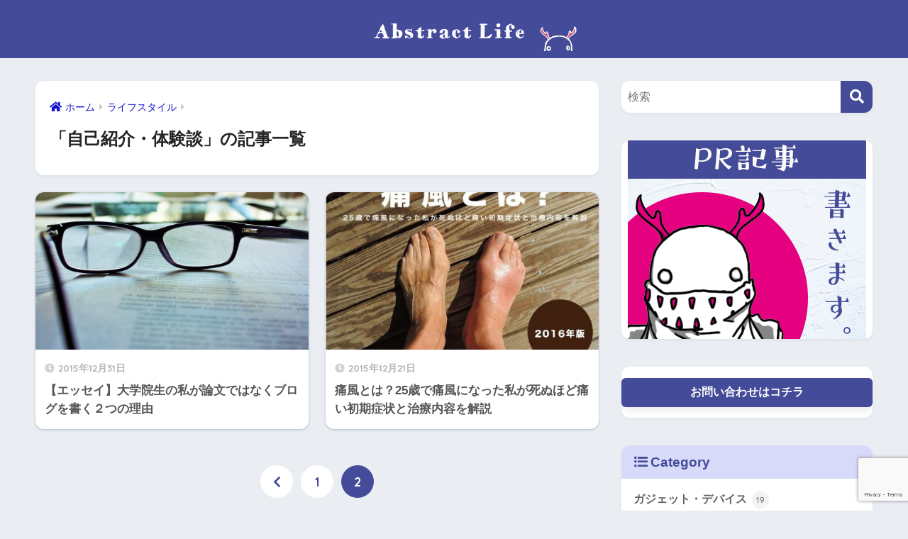

--- FILE ---
content_type: text/html; charset=UTF-8
request_url: https://www.life-abstract.com/category/lifestyle/experience/page/2
body_size: 17137
content:

<!DOCTYPE html>
<html lang="ja">
<head>
  <meta charset="utf-8">
  <meta http-equiv="X-UA-Compatible" content="IE=edge">
  <meta name="HandheldFriendly" content="True">
  <meta name="MobileOptimized" content="320">
  <meta name="viewport" content="width=device-width, initial-scale=1, viewport-fit=cover"/>
  <meta name="msapplication-TileColor" content="#444b99">
  <meta name="theme-color" content="#444b99">
  <link rel="pingback" href="https://www.life-abstract.com/xmlrpc.php">
  <title>「自己紹介・体験談」の記事一覧 | ページ 2 | AbstractLife</title>
<meta name='robots' content='max-image-preview:large' />
<link rel='dns-prefetch' href='//www.google.com' />
<link rel='dns-prefetch' href='//fonts.googleapis.com' />
<link rel='dns-prefetch' href='//use.fontawesome.com' />
<link rel="alternate" type="application/rss+xml" title="AbstractLife &raquo; フィード" href="https://www.life-abstract.com/feed" />
<link rel="alternate" type="application/rss+xml" title="AbstractLife &raquo; コメントフィード" href="https://www.life-abstract.com/comments/feed" />
<script type="text/javascript">
window._wpemojiSettings = {"baseUrl":"https:\/\/s.w.org\/images\/core\/emoji\/14.0.0\/72x72\/","ext":".png","svgUrl":"https:\/\/s.w.org\/images\/core\/emoji\/14.0.0\/svg\/","svgExt":".svg","source":{"concatemoji":"https:\/\/www.life-abstract.com\/wp-includes\/js\/wp-emoji-release.min.js?ver=91648775513da9c916cbc6596b235ca1"}};
/*! This file is auto-generated */
!function(i,n){var o,s,e;function c(e){try{var t={supportTests:e,timestamp:(new Date).valueOf()};sessionStorage.setItem(o,JSON.stringify(t))}catch(e){}}function p(e,t,n){e.clearRect(0,0,e.canvas.width,e.canvas.height),e.fillText(t,0,0);var t=new Uint32Array(e.getImageData(0,0,e.canvas.width,e.canvas.height).data),r=(e.clearRect(0,0,e.canvas.width,e.canvas.height),e.fillText(n,0,0),new Uint32Array(e.getImageData(0,0,e.canvas.width,e.canvas.height).data));return t.every(function(e,t){return e===r[t]})}function u(e,t,n){switch(t){case"flag":return n(e,"\ud83c\udff3\ufe0f\u200d\u26a7\ufe0f","\ud83c\udff3\ufe0f\u200b\u26a7\ufe0f")?!1:!n(e,"\ud83c\uddfa\ud83c\uddf3","\ud83c\uddfa\u200b\ud83c\uddf3")&&!n(e,"\ud83c\udff4\udb40\udc67\udb40\udc62\udb40\udc65\udb40\udc6e\udb40\udc67\udb40\udc7f","\ud83c\udff4\u200b\udb40\udc67\u200b\udb40\udc62\u200b\udb40\udc65\u200b\udb40\udc6e\u200b\udb40\udc67\u200b\udb40\udc7f");case"emoji":return!n(e,"\ud83e\udef1\ud83c\udffb\u200d\ud83e\udef2\ud83c\udfff","\ud83e\udef1\ud83c\udffb\u200b\ud83e\udef2\ud83c\udfff")}return!1}function f(e,t,n){var r="undefined"!=typeof WorkerGlobalScope&&self instanceof WorkerGlobalScope?new OffscreenCanvas(300,150):i.createElement("canvas"),a=r.getContext("2d",{willReadFrequently:!0}),o=(a.textBaseline="top",a.font="600 32px Arial",{});return e.forEach(function(e){o[e]=t(a,e,n)}),o}function t(e){var t=i.createElement("script");t.src=e,t.defer=!0,i.head.appendChild(t)}"undefined"!=typeof Promise&&(o="wpEmojiSettingsSupports",s=["flag","emoji"],n.supports={everything:!0,everythingExceptFlag:!0},e=new Promise(function(e){i.addEventListener("DOMContentLoaded",e,{once:!0})}),new Promise(function(t){var n=function(){try{var e=JSON.parse(sessionStorage.getItem(o));if("object"==typeof e&&"number"==typeof e.timestamp&&(new Date).valueOf()<e.timestamp+604800&&"object"==typeof e.supportTests)return e.supportTests}catch(e){}return null}();if(!n){if("undefined"!=typeof Worker&&"undefined"!=typeof OffscreenCanvas&&"undefined"!=typeof URL&&URL.createObjectURL&&"undefined"!=typeof Blob)try{var e="postMessage("+f.toString()+"("+[JSON.stringify(s),u.toString(),p.toString()].join(",")+"));",r=new Blob([e],{type:"text/javascript"}),a=new Worker(URL.createObjectURL(r),{name:"wpTestEmojiSupports"});return void(a.onmessage=function(e){c(n=e.data),a.terminate(),t(n)})}catch(e){}c(n=f(s,u,p))}t(n)}).then(function(e){for(var t in e)n.supports[t]=e[t],n.supports.everything=n.supports.everything&&n.supports[t],"flag"!==t&&(n.supports.everythingExceptFlag=n.supports.everythingExceptFlag&&n.supports[t]);n.supports.everythingExceptFlag=n.supports.everythingExceptFlag&&!n.supports.flag,n.DOMReady=!1,n.readyCallback=function(){n.DOMReady=!0}}).then(function(){return e}).then(function(){var e;n.supports.everything||(n.readyCallback(),(e=n.source||{}).concatemoji?t(e.concatemoji):e.wpemoji&&e.twemoji&&(t(e.twemoji),t(e.wpemoji)))}))}((window,document),window._wpemojiSettings);
</script>
<style type="text/css">
img.wp-smiley,
img.emoji {
	display: inline !important;
	border: none !important;
	box-shadow: none !important;
	height: 1em !important;
	width: 1em !important;
	margin: 0 0.07em !important;
	vertical-align: -0.1em !important;
	background: none !important;
	padding: 0 !important;
}
</style>
	<link rel='stylesheet' id='sng-stylesheet-css' href='https://www.life-abstract.com/wp-content/themes/sango-theme/style.css?version=3.7.2' type='text/css' media='all' />
<link rel='stylesheet' id='sng-option-css' href='https://www.life-abstract.com/wp-content/themes/sango-theme/entry-option.css?version=3.7.2' type='text/css' media='all' />
<link rel='stylesheet' id='sng-old-css-css' href='https://www.life-abstract.com/wp-content/themes/sango-theme/style-old.css?version=3.7.2' type='text/css' media='all' />
<link rel='stylesheet' id='sango_theme_gutenberg-style-css' href='https://www.life-abstract.com/wp-content/themes/sango-theme/library/gutenberg/dist/build/style-blocks.css?version=3.7.2' type='text/css' media='all' />
<style id='sango_theme_gutenberg-style-inline-css' type='text/css'>
:root{--sgb-main-color:#444b99;--sgb-pastel-color:#d8daf9;--sgb-accent-color:#e3147d;--sgb-widget-title-color:#444b99;--sgb-widget-title-bg-color:#d8daf9;--sgb-bg-color:#eaedf2;--wp--preset--color--sango-main:var(--sgb-main-color);--wp--preset--color--sango-pastel:var(--sgb-pastel-color);--wp--preset--color--sango-accent:var(--sgb-accent-color)}
</style>
<link rel='stylesheet' id='sng-googlefonts-css' href='https://fonts.googleapis.com/css?family=Quicksand%3A500%2C700&#038;display=swap' type='text/css' media='all' />
<link rel='stylesheet' id='sng-fontawesome-css' href='https://use.fontawesome.com/releases/v5.8.1/css/all.css' type='text/css' media='all' />
<link rel='stylesheet' id='wp-block-library-css' href='https://www.life-abstract.com/wp-includes/css/dist/block-library/style.min.css?ver=91648775513da9c916cbc6596b235ca1' type='text/css' media='all' />
<style id='global-styles-inline-css' type='text/css'>
body{--wp--preset--color--black: #000000;--wp--preset--color--cyan-bluish-gray: #abb8c3;--wp--preset--color--white: #ffffff;--wp--preset--color--pale-pink: #f78da7;--wp--preset--color--vivid-red: #cf2e2e;--wp--preset--color--luminous-vivid-orange: #ff6900;--wp--preset--color--luminous-vivid-amber: #fcb900;--wp--preset--color--light-green-cyan: #7bdcb5;--wp--preset--color--vivid-green-cyan: #00d084;--wp--preset--color--pale-cyan-blue: #8ed1fc;--wp--preset--color--vivid-cyan-blue: #0693e3;--wp--preset--color--vivid-purple: #9b51e0;--wp--preset--color--sango-main: var(--sgb-main-color);--wp--preset--color--sango-pastel: var(--sgb-pastel-color);--wp--preset--color--sango-accent: var(--sgb-accent-color);--wp--preset--color--sango-blue: #009EF3;--wp--preset--color--sango-orange: #ffb36b;--wp--preset--color--sango-red: #f88080;--wp--preset--color--sango-green: #90d581;--wp--preset--color--sango-black: #333;--wp--preset--color--sango-gray: gray;--wp--preset--color--sango-silver: whitesmoke;--wp--preset--color--sango-light-blue: #b4e0fa;--wp--preset--color--sango-light-red: #ffebeb;--wp--preset--color--sango-light-orange: #fff9e6;--wp--preset--gradient--vivid-cyan-blue-to-vivid-purple: linear-gradient(135deg,rgba(6,147,227,1) 0%,rgb(155,81,224) 100%);--wp--preset--gradient--light-green-cyan-to-vivid-green-cyan: linear-gradient(135deg,rgb(122,220,180) 0%,rgb(0,208,130) 100%);--wp--preset--gradient--luminous-vivid-amber-to-luminous-vivid-orange: linear-gradient(135deg,rgba(252,185,0,1) 0%,rgba(255,105,0,1) 100%);--wp--preset--gradient--luminous-vivid-orange-to-vivid-red: linear-gradient(135deg,rgba(255,105,0,1) 0%,rgb(207,46,46) 100%);--wp--preset--gradient--very-light-gray-to-cyan-bluish-gray: linear-gradient(135deg,rgb(238,238,238) 0%,rgb(169,184,195) 100%);--wp--preset--gradient--cool-to-warm-spectrum: linear-gradient(135deg,rgb(74,234,220) 0%,rgb(151,120,209) 20%,rgb(207,42,186) 40%,rgb(238,44,130) 60%,rgb(251,105,98) 80%,rgb(254,248,76) 100%);--wp--preset--gradient--blush-light-purple: linear-gradient(135deg,rgb(255,206,236) 0%,rgb(152,150,240) 100%);--wp--preset--gradient--blush-bordeaux: linear-gradient(135deg,rgb(254,205,165) 0%,rgb(254,45,45) 50%,rgb(107,0,62) 100%);--wp--preset--gradient--luminous-dusk: linear-gradient(135deg,rgb(255,203,112) 0%,rgb(199,81,192) 50%,rgb(65,88,208) 100%);--wp--preset--gradient--pale-ocean: linear-gradient(135deg,rgb(255,245,203) 0%,rgb(182,227,212) 50%,rgb(51,167,181) 100%);--wp--preset--gradient--electric-grass: linear-gradient(135deg,rgb(202,248,128) 0%,rgb(113,206,126) 100%);--wp--preset--gradient--midnight: linear-gradient(135deg,rgb(2,3,129) 0%,rgb(40,116,252) 100%);--wp--preset--font-size--small: 13px;--wp--preset--font-size--medium: 20px;--wp--preset--font-size--large: 36px;--wp--preset--font-size--x-large: 42px;--wp--preset--font-family--default: "Helvetica", "Arial", "Hiragino Kaku Gothic ProN", "Hiragino Sans", YuGothic, "Yu Gothic", "メイリオ", Meiryo, sans-serif;--wp--preset--font-family--notosans: "Noto Sans JP", var(--wp--preset--font-family--default);--wp--preset--font-family--mplusrounded: "M PLUS Rounded 1c", var(--wp--preset--font-family--default);--wp--preset--font-family--dfont: "Quicksand", var(--wp--preset--font-family--default);--wp--preset--spacing--20: 0.44rem;--wp--preset--spacing--30: 0.67rem;--wp--preset--spacing--40: 1rem;--wp--preset--spacing--50: 1.5rem;--wp--preset--spacing--60: 2.25rem;--wp--preset--spacing--70: 3.38rem;--wp--preset--spacing--80: 5.06rem;--wp--preset--shadow--natural: 6px 6px 9px rgba(0, 0, 0, 0.2);--wp--preset--shadow--deep: 12px 12px 50px rgba(0, 0, 0, 0.4);--wp--preset--shadow--sharp: 6px 6px 0px rgba(0, 0, 0, 0.2);--wp--preset--shadow--outlined: 6px 6px 0px -3px rgba(255, 255, 255, 1), 6px 6px rgba(0, 0, 0, 1);--wp--preset--shadow--crisp: 6px 6px 0px rgba(0, 0, 0, 1);--wp--custom--wrap--width: 92%;--wp--custom--wrap--default-width: 800px;--wp--custom--wrap--content-width: 1180px;--wp--custom--wrap--max-width: var(--wp--custom--wrap--content-width);--wp--custom--wrap--side: 30%;--wp--custom--wrap--gap: 2em;--wp--custom--wrap--mobile--padding: 15px;--wp--custom--shadow--large: 0 15px 30px -7px rgba(0, 12, 66, 0.15 );--wp--custom--shadow--large-hover: 0 40px 50px -15px rgba(0, 12, 66, 0.2 );--wp--custom--shadow--medium: 0 6px 13px -3px rgba(0, 12, 66, 0.1), 0 0px 1px rgba(0,30,100, 0.1 );--wp--custom--shadow--medium-hover: 0 12px 45px -9px rgb(0 0 0 / 23%);--wp--custom--shadow--solid: 0 1px 2px 0 rgba(24, 44, 84, 0.1), 0 1px 3px 1px rgba(24, 44, 84, 0.1);--wp--custom--shadow--solid-hover: 0 2px 4px 0 rgba(24, 44, 84, 0.1), 0 2px 8px 0 rgba(24, 44, 84, 0.1);--wp--custom--shadow--small: 0 2px 4px #4385bb12;--wp--custom--rounded--medium: 12px;--wp--custom--rounded--small: 6px;--wp--custom--widget--padding-horizontal: 18px;--wp--custom--widget--padding-vertical: 6px;--wp--custom--widget--icon-margin: 6px;--wp--custom--widget--gap: 2.5em;--wp--custom--entry--gap: 1.5rem;--wp--custom--entry--gap-mobile: 1rem;--wp--custom--entry--border-color: #eaedf2;--wp--custom--animation--fade-in: fadeIn 0.7s ease 0s 1 normal;--wp--custom--animation--header: fadeHeader 1s ease 0s 1 normal;--wp--custom--transition--default: 0.3s ease-in-out;--wp--custom--totop--opacity: 0.6;--wp--custom--totop--right: 18px;--wp--custom--totop--bottom: 20px;--wp--custom--totop--mobile--right: 15px;--wp--custom--totop--mobile--bottom: 10px;--wp--custom--toc--button--opacity: 0.6;--wp--custom--footer--column-gap: 40px;}body { margin: 0;--wp--style--global--content-size: 900px;--wp--style--global--wide-size: 980px; }.wp-site-blocks > .alignleft { float: left; margin-right: 2em; }.wp-site-blocks > .alignright { float: right; margin-left: 2em; }.wp-site-blocks > .aligncenter { justify-content: center; margin-left: auto; margin-right: auto; }:where(.wp-site-blocks) > * { margin-block-start: 1.5rem; margin-block-end: 0; }:where(.wp-site-blocks) > :first-child:first-child { margin-block-start: 0; }:where(.wp-site-blocks) > :last-child:last-child { margin-block-end: 0; }body { --wp--style--block-gap: 1.5rem; }:where(body .is-layout-flow)  > :first-child:first-child{margin-block-start: 0;}:where(body .is-layout-flow)  > :last-child:last-child{margin-block-end: 0;}:where(body .is-layout-flow)  > *{margin-block-start: 1.5rem;margin-block-end: 0;}:where(body .is-layout-constrained)  > :first-child:first-child{margin-block-start: 0;}:where(body .is-layout-constrained)  > :last-child:last-child{margin-block-end: 0;}:where(body .is-layout-constrained)  > *{margin-block-start: 1.5rem;margin-block-end: 0;}:where(body .is-layout-flex) {gap: 1.5rem;}:where(body .is-layout-grid) {gap: 1.5rem;}body .is-layout-flow > .alignleft{float: left;margin-inline-start: 0;margin-inline-end: 2em;}body .is-layout-flow > .alignright{float: right;margin-inline-start: 2em;margin-inline-end: 0;}body .is-layout-flow > .aligncenter{margin-left: auto !important;margin-right: auto !important;}body .is-layout-constrained > .alignleft{float: left;margin-inline-start: 0;margin-inline-end: 2em;}body .is-layout-constrained > .alignright{float: right;margin-inline-start: 2em;margin-inline-end: 0;}body .is-layout-constrained > .aligncenter{margin-left: auto !important;margin-right: auto !important;}body .is-layout-constrained > :where(:not(.alignleft):not(.alignright):not(.alignfull)){max-width: var(--wp--style--global--content-size);margin-left: auto !important;margin-right: auto !important;}body .is-layout-constrained > .alignwide{max-width: var(--wp--style--global--wide-size);}body .is-layout-flex{display: flex;}body .is-layout-flex{flex-wrap: wrap;align-items: center;}body .is-layout-flex > *{margin: 0;}body .is-layout-grid{display: grid;}body .is-layout-grid > *{margin: 0;}body{font-family: var(--sgb-font-family);padding-top: 0px;padding-right: 0px;padding-bottom: 0px;padding-left: 0px;}a:where(:not(.wp-element-button)){text-decoration: underline;}.wp-element-button, .wp-block-button__link{background-color: #32373c;border-width: 0;color: #fff;font-family: inherit;font-size: inherit;line-height: inherit;padding: calc(0.667em + 2px) calc(1.333em + 2px);text-decoration: none;}.has-black-color{color: var(--wp--preset--color--black) !important;}.has-cyan-bluish-gray-color{color: var(--wp--preset--color--cyan-bluish-gray) !important;}.has-white-color{color: var(--wp--preset--color--white) !important;}.has-pale-pink-color{color: var(--wp--preset--color--pale-pink) !important;}.has-vivid-red-color{color: var(--wp--preset--color--vivid-red) !important;}.has-luminous-vivid-orange-color{color: var(--wp--preset--color--luminous-vivid-orange) !important;}.has-luminous-vivid-amber-color{color: var(--wp--preset--color--luminous-vivid-amber) !important;}.has-light-green-cyan-color{color: var(--wp--preset--color--light-green-cyan) !important;}.has-vivid-green-cyan-color{color: var(--wp--preset--color--vivid-green-cyan) !important;}.has-pale-cyan-blue-color{color: var(--wp--preset--color--pale-cyan-blue) !important;}.has-vivid-cyan-blue-color{color: var(--wp--preset--color--vivid-cyan-blue) !important;}.has-vivid-purple-color{color: var(--wp--preset--color--vivid-purple) !important;}.has-sango-main-color{color: var(--wp--preset--color--sango-main) !important;}.has-sango-pastel-color{color: var(--wp--preset--color--sango-pastel) !important;}.has-sango-accent-color{color: var(--wp--preset--color--sango-accent) !important;}.has-sango-blue-color{color: var(--wp--preset--color--sango-blue) !important;}.has-sango-orange-color{color: var(--wp--preset--color--sango-orange) !important;}.has-sango-red-color{color: var(--wp--preset--color--sango-red) !important;}.has-sango-green-color{color: var(--wp--preset--color--sango-green) !important;}.has-sango-black-color{color: var(--wp--preset--color--sango-black) !important;}.has-sango-gray-color{color: var(--wp--preset--color--sango-gray) !important;}.has-sango-silver-color{color: var(--wp--preset--color--sango-silver) !important;}.has-sango-light-blue-color{color: var(--wp--preset--color--sango-light-blue) !important;}.has-sango-light-red-color{color: var(--wp--preset--color--sango-light-red) !important;}.has-sango-light-orange-color{color: var(--wp--preset--color--sango-light-orange) !important;}.has-black-background-color{background-color: var(--wp--preset--color--black) !important;}.has-cyan-bluish-gray-background-color{background-color: var(--wp--preset--color--cyan-bluish-gray) !important;}.has-white-background-color{background-color: var(--wp--preset--color--white) !important;}.has-pale-pink-background-color{background-color: var(--wp--preset--color--pale-pink) !important;}.has-vivid-red-background-color{background-color: var(--wp--preset--color--vivid-red) !important;}.has-luminous-vivid-orange-background-color{background-color: var(--wp--preset--color--luminous-vivid-orange) !important;}.has-luminous-vivid-amber-background-color{background-color: var(--wp--preset--color--luminous-vivid-amber) !important;}.has-light-green-cyan-background-color{background-color: var(--wp--preset--color--light-green-cyan) !important;}.has-vivid-green-cyan-background-color{background-color: var(--wp--preset--color--vivid-green-cyan) !important;}.has-pale-cyan-blue-background-color{background-color: var(--wp--preset--color--pale-cyan-blue) !important;}.has-vivid-cyan-blue-background-color{background-color: var(--wp--preset--color--vivid-cyan-blue) !important;}.has-vivid-purple-background-color{background-color: var(--wp--preset--color--vivid-purple) !important;}.has-sango-main-background-color{background-color: var(--wp--preset--color--sango-main) !important;}.has-sango-pastel-background-color{background-color: var(--wp--preset--color--sango-pastel) !important;}.has-sango-accent-background-color{background-color: var(--wp--preset--color--sango-accent) !important;}.has-sango-blue-background-color{background-color: var(--wp--preset--color--sango-blue) !important;}.has-sango-orange-background-color{background-color: var(--wp--preset--color--sango-orange) !important;}.has-sango-red-background-color{background-color: var(--wp--preset--color--sango-red) !important;}.has-sango-green-background-color{background-color: var(--wp--preset--color--sango-green) !important;}.has-sango-black-background-color{background-color: var(--wp--preset--color--sango-black) !important;}.has-sango-gray-background-color{background-color: var(--wp--preset--color--sango-gray) !important;}.has-sango-silver-background-color{background-color: var(--wp--preset--color--sango-silver) !important;}.has-sango-light-blue-background-color{background-color: var(--wp--preset--color--sango-light-blue) !important;}.has-sango-light-red-background-color{background-color: var(--wp--preset--color--sango-light-red) !important;}.has-sango-light-orange-background-color{background-color: var(--wp--preset--color--sango-light-orange) !important;}.has-black-border-color{border-color: var(--wp--preset--color--black) !important;}.has-cyan-bluish-gray-border-color{border-color: var(--wp--preset--color--cyan-bluish-gray) !important;}.has-white-border-color{border-color: var(--wp--preset--color--white) !important;}.has-pale-pink-border-color{border-color: var(--wp--preset--color--pale-pink) !important;}.has-vivid-red-border-color{border-color: var(--wp--preset--color--vivid-red) !important;}.has-luminous-vivid-orange-border-color{border-color: var(--wp--preset--color--luminous-vivid-orange) !important;}.has-luminous-vivid-amber-border-color{border-color: var(--wp--preset--color--luminous-vivid-amber) !important;}.has-light-green-cyan-border-color{border-color: var(--wp--preset--color--light-green-cyan) !important;}.has-vivid-green-cyan-border-color{border-color: var(--wp--preset--color--vivid-green-cyan) !important;}.has-pale-cyan-blue-border-color{border-color: var(--wp--preset--color--pale-cyan-blue) !important;}.has-vivid-cyan-blue-border-color{border-color: var(--wp--preset--color--vivid-cyan-blue) !important;}.has-vivid-purple-border-color{border-color: var(--wp--preset--color--vivid-purple) !important;}.has-sango-main-border-color{border-color: var(--wp--preset--color--sango-main) !important;}.has-sango-pastel-border-color{border-color: var(--wp--preset--color--sango-pastel) !important;}.has-sango-accent-border-color{border-color: var(--wp--preset--color--sango-accent) !important;}.has-sango-blue-border-color{border-color: var(--wp--preset--color--sango-blue) !important;}.has-sango-orange-border-color{border-color: var(--wp--preset--color--sango-orange) !important;}.has-sango-red-border-color{border-color: var(--wp--preset--color--sango-red) !important;}.has-sango-green-border-color{border-color: var(--wp--preset--color--sango-green) !important;}.has-sango-black-border-color{border-color: var(--wp--preset--color--sango-black) !important;}.has-sango-gray-border-color{border-color: var(--wp--preset--color--sango-gray) !important;}.has-sango-silver-border-color{border-color: var(--wp--preset--color--sango-silver) !important;}.has-sango-light-blue-border-color{border-color: var(--wp--preset--color--sango-light-blue) !important;}.has-sango-light-red-border-color{border-color: var(--wp--preset--color--sango-light-red) !important;}.has-sango-light-orange-border-color{border-color: var(--wp--preset--color--sango-light-orange) !important;}.has-vivid-cyan-blue-to-vivid-purple-gradient-background{background: var(--wp--preset--gradient--vivid-cyan-blue-to-vivid-purple) !important;}.has-light-green-cyan-to-vivid-green-cyan-gradient-background{background: var(--wp--preset--gradient--light-green-cyan-to-vivid-green-cyan) !important;}.has-luminous-vivid-amber-to-luminous-vivid-orange-gradient-background{background: var(--wp--preset--gradient--luminous-vivid-amber-to-luminous-vivid-orange) !important;}.has-luminous-vivid-orange-to-vivid-red-gradient-background{background: var(--wp--preset--gradient--luminous-vivid-orange-to-vivid-red) !important;}.has-very-light-gray-to-cyan-bluish-gray-gradient-background{background: var(--wp--preset--gradient--very-light-gray-to-cyan-bluish-gray) !important;}.has-cool-to-warm-spectrum-gradient-background{background: var(--wp--preset--gradient--cool-to-warm-spectrum) !important;}.has-blush-light-purple-gradient-background{background: var(--wp--preset--gradient--blush-light-purple) !important;}.has-blush-bordeaux-gradient-background{background: var(--wp--preset--gradient--blush-bordeaux) !important;}.has-luminous-dusk-gradient-background{background: var(--wp--preset--gradient--luminous-dusk) !important;}.has-pale-ocean-gradient-background{background: var(--wp--preset--gradient--pale-ocean) !important;}.has-electric-grass-gradient-background{background: var(--wp--preset--gradient--electric-grass) !important;}.has-midnight-gradient-background{background: var(--wp--preset--gradient--midnight) !important;}.has-small-font-size{font-size: var(--wp--preset--font-size--small) !important;}.has-medium-font-size{font-size: var(--wp--preset--font-size--medium) !important;}.has-large-font-size{font-size: var(--wp--preset--font-size--large) !important;}.has-x-large-font-size{font-size: var(--wp--preset--font-size--x-large) !important;}.has-default-font-family{font-family: var(--wp--preset--font-family--default) !important;}.has-notosans-font-family{font-family: var(--wp--preset--font-family--notosans) !important;}.has-mplusrounded-font-family{font-family: var(--wp--preset--font-family--mplusrounded) !important;}.has-dfont-font-family{font-family: var(--wp--preset--font-family--dfont) !important;}
.wp-block-navigation a:where(:not(.wp-element-button)){color: inherit;}
.wp-block-pullquote{font-size: 1.5em;line-height: 1.6;}
.wp-block-button .wp-block-button__link{background-color: var(--wp--preset--color--sango-main);border-radius: var(--wp--custom--rounded--medium);color: #fff;font-size: 18px;font-weight: 600;padding-top: 0.4em;padding-right: 1.3em;padding-bottom: 0.4em;padding-left: 1.3em;}
</style>
<link rel='stylesheet' id='contact-form-7-css' href='https://www.life-abstract.com/wp-content/plugins/contact-form-7/includes/css/styles.css' type='text/css' media='all' />
<link rel='stylesheet' id='ytsl-textdomain-css' href='https://www.life-abstract.com/wp-content/plugins/youtube-speedload/style.css' type='text/css' media='all' />
<link rel='stylesheet' id='yyi_rinker_stylesheet-css' href='https://www.life-abstract.com/wp-content/plugins/yyi-rinker/css/style.css?v=1.1.0' type='text/css' media='all' />
<link rel='stylesheet' id='child-style-css' href='https://www.life-abstract.com/wp-content/themes/sango-theme-child/style.css' type='text/css' media='all' />
<link rel="https://api.w.org/" href="https://www.life-abstract.com/wp-json/" /><link rel="alternate" type="application/json" href="https://www.life-abstract.com/wp-json/wp/v2/categories/3" /><link rel="EditURI" type="application/rsd+xml" title="RSD" href="https://www.life-abstract.com/xmlrpc.php?rsd" />
<script type="text/javascript" language="javascript">
    var vc_pid = "885602432";
</script><script type="text/javascript" src="//aml.valuecommerce.com/vcdal.js" async></script><meta name="robots" content="noindex,follow" /><meta property="og:title" content="「自己紹介・体験談」の記事一覧" />
<meta property="og:description" content="AbstractLifeの「自己紹介・体験談」についての投稿一覧です。" />
<meta property="og:type" content="article" />
<meta property="og:url" content="https://www.life-abstract.com/category/lifestyle/experience" />
<meta property="og:image" content="https://www.life-abstract.com/wp-content/uploads/2018/05/Abstract-Life透過.png" />
<meta name="thumbnail" content="https://www.life-abstract.com/wp-content/uploads/2018/05/Abstract-Life透過.png" />
<meta property="og:site_name" content="AbstractLife" />
<meta name="twitter:card" content="summary_large_image" />
<meta name="google-site-verification" content="l4sD8EzSiOOz648AWk-X4IRNU_e1f7kbSQMXZelpbR0" />

<script src="//kitchen.juicer.cc/?color=IkRiJbdAiRw=" async></script>

<meta name="msvalidate.01" content="7474AA1904229C1EA65AD23D1617DC97" />

<!-- Google tag (gtag.js) -->
<script async src="https://www.googletagmanager.com/gtag/js?id=G-MZSM905LVE"></script>
<script>
  window.dataLayer = window.dataLayer || [];
  function gtag(){dataLayer.push(arguments);}
  gtag('js', new Date());

  gtag('config', 'G-MZSM905LVE');
</script><!-- gtag.js -->
<script async src="https://www.googletagmanager.com/gtag/js?id=UA-70622525-1"></script>
<script>
  window.dataLayer = window.dataLayer || [];
  function gtag(){dataLayer.push(arguments);}
  gtag('js', new Date());
  gtag('config', 'UA-70622525-1');
</script>
<script type='text/javascript' src='https://www.life-abstract.com/wp-includes/js/jquery/jquery.min.js?ver=3.7.0' id='jquery-core-js'></script>
<script type='text/javascript' src='https://www.life-abstract.com/wp-includes/js/jquery/jquery-migrate.min.js?ver=3.4.1' id='jquery-migrate-js'></script>
<link rel="icon" href="https://www.life-abstract.com/wp-content/uploads/2018/06/cropped-20160107084642-32x32.png" sizes="32x32" />
<link rel="icon" href="https://www.life-abstract.com/wp-content/uploads/2018/06/cropped-20160107084642-192x192.png" sizes="192x192" />
<link rel="apple-touch-icon" href="https://www.life-abstract.com/wp-content/uploads/2018/06/cropped-20160107084642-180x180.png" />
<meta name="msapplication-TileImage" content="https://www.life-abstract.com/wp-content/uploads/2018/06/cropped-20160107084642-270x270.png" />
		<style type="text/css" id="wp-custom-css">
			.entry-content .shiny-btn3 a {
    color: #fff;
}

.hh99 {
    color: white;
    background: #444b99;
	  padding: 0.5em;/*文字まわり（上下左右）の余白*/
}

.entry-content h2 {
  margin-right: -40px;
  margin-left: -40px;
}

@media only screen and (max-width: 481px) {
  .entry-content h2 {
    margin-right: 0px;
    margin-left: 0px;
  }
}

table th{/*thに対して*/
  background: #fff5e5;/*背景色*/
}
table {
  text-align: center;
}

.box28 .box-content{
    border: solid 3px #444b99;
}
.box28 .box-title {
    background: #444b99;
}

.box5 {
    border: double 5px #444b99;
	  background: white;
}

.box3 {
    background: #d8daf9;
}

/*--------------------------------------
  箇条書きボックス用のふきだし
--------------------------------------*/
.myfuki-main {/*ふきだしの長丸部分*/
    display: inline-block;/*幅調整ができるように*/
    position: relative;/*基準にする*/
    background: rgb(66,66,66);/*背景色*/
    color: white;/*文字色*/
    font-weight: 500;/*文字の太さ*/
    margin: .5em 0;/*外側の上下の余白*/
    border-radius: 25px;/*角丸にする*/
    padding: .3em 1em;/*内側の余白（上下0.3em 左右1em）*/
}
.myfuki-main:before {/*ふきだしの三角部分*/
    position: absolute;/*基準にあわせて動くように*/
    content: "";/*文字を入れないときのおきまり*/
    bottom: -.5em;/*下からの位置*/
    left: 2.5em;/*左からの位置*/
    border-top: 10px solid rgb(66,66,66);/*上線追加*/
    border-left: 8px solid transparent;/*左の線は透明に*/
    border-right: 8px solid transparent;/*右の線は透明に*/
}

/*--------------------------------------
  目次　変更
--------------------------------------*/
#toc_container {/*目次全体*/
    margin: 0 0 2em 0;/*外側の余白設定*/
    padding: 0;/*内側の余白を0に*/
    border-color: #4242428a!important;/*枠線の色*/
    border: solid 2px;/*枠線の種類と幅*/
    border-top: none;/*上線削除*/
    border-radius: 3px;/*角をちょっとだけ丸く*/
    background: #4242420d;/*背景色*/
    box-shadow: none;/*影を削除*/
}
div#toc_container .toc_list:after {/*右下のアイコン*/
    content: "\f212";/*アイコンの書類*/
    position: absolute;/*自由に羽ばたけるように*/
    font-family: "Font Awesome 5 Free";
    bottom: -20px;/*下方向の位置調整*/
    right: 5%;/*右方向の位置調整*/
    font-size: 5em;/*アイコンの大きさ*/
    opacity: 0.1;/*透明度*/
}
#toc_container .toc_title {/*目次のタイトル*/
    display: block;/*段落に*/
    margin: 0;/*外側の余白を削除*/
    padding: 0;/*内側の余白を削除*/
    font-size: 18px;/*文字の大きさ*/
    line-height: 42px;/*行の高さ*/
    font-weight: bold;/*太文字*/
    background: #4242428a;/*背景色*/
    text-align: center;/*中央揃え*/
    color: white!important;/*文字の色*/
}
#toc_container .toc_title:before {/*タイトル前のアイコン*/
    display: none;/*消し消し*/
}
#toc_container .toc_list {/*目次のコンテンツ*/
    margin: 0;/*外側の余白削除*/
    color: #424242de;/*文字の色*/
    padding: 1em 6% 1em 10%;/*内側の余白調整*/
    position: relative;/*基準に設定*/
}
#toc_container .toc_list li a {/*アンカーリンクの設定*/
    color: #424242b3;/*文字色*/
    display: block;/*横いっぱいまでリンクにする*/
}
#toc_container .toc_list li a:hover {/*マウスホバーしたとき*/
    text-decoration: none;/*下線を表示しない*/
    opacity: .5;/*うっすら透明に*/
}
#toc_container ul {/*箇条書き*/
    list-style-type: decimal;/*番号に変更*/
    color: #424242b3!important;/*文字の色*/
}
@media only screen and (min-width: 481px){/*PC表示*/
#toc_container {
    padding: 0;/*内側の余白を削除*/
}}

.abtn-mc1 a{
    display: inline-block;
    width: 95%;
    margin: 0;
    border-radius: 3px;
    background: #4F9DF4;
    color: #fff;
    padding: .2em .3em;
    font-size: 1.3em;
    font-weight: bold;
    text-decoration: none;
    box-shadow: 0 2px 3px rgba(0,0,0,.2), 0 2px 3px -2px rgba(0,0,0,.15);
}
.abtn-mc1 a:after{
    content: "\f138";
    font-family: "Font Awesome 5 Free";
    margin-left: 20px;
}
.abtn-mc1 a:hover{
    text-decoration: none;
    box-shadow: 0 13px 20px -3px rgba(0,0,0,.24);
    -webkit-tap-highlight-color: transparent;
}
.abtn-mc1-top-text{
    font-weight: bold;
    margin-bottom:.4em!important;
}
.abtn-mc1-under-text{
    font-size: .8em;
}

/*--------------------------------------
  マイクロコピー付き　ボタン2
--------------------------------------*/
.abtn-mc2{
    margin: .3em 0 -1.5em 0;
    display: inline-block;
    vertical-align: top;
}
.abtn-mc2 a{
    display: inline-block;
    margin: 0;
    border-radius: 3px;
    background: #4F9DF4;
    color: #fff;
    padding: .2em 2em;
    font-size: 1.3em;
    font-weight: bold;
    text-decoration: none;
    box-shadow: 0 2px 3px rgba(0,0,0,.2), 0 2px 3px -2px rgba(0,0,0,.15);
}
.abtn-mc2 a:after{
    content: "\f138";
    font-family:"FontAwesome";
    margin-left: 20px;
}
.abtn-mc2 a:hover{
    text-decoration: none;
    box-shadow: 0 13px 20px -3px rgba(0,0,0,.24);
    -webkit-tap-highlight-color: transparent;
}
.abtn-mc2-text{
    display: inline-block;
    font-size: 14px;
    text-align: left;
}
.abtn-mc2-text p{
    margin:2px 0;
    padding-left: 10px;
}
.abtn-mc2-text p:before{
    content: "\f058";
    font-family:"FontAwesome";
    margin-right: 8px;
}

/*--------------------------------------
マイクロコピー付き　ボタン3
--------------------------------------*/
.abtn-mc3{
    margin: .15em 0 -1.5em 15px;
    display: inline-block;
    vertical-align: top;
    width: 50%;
}
.abtn-mc3 a{
    display: inline-block;
    width: 100%;
    margin: 0;
    border-radius: 3px;
    background: #4F9DF4;
    color: #fff;
    padding: .4em 1.5em;
    font-size: 1.3em;
    font-weight: bold;
    text-decoration: none;
    box-shadow: 0 2px 3px rgba(0,0,0,.2), 0 2px 3px -2px rgba(0,0,0,.15);
}
.abtn-mc3 a:after{
    content: "\f138";
    font-family:"FontAwesome";
    margin-left: 20px;
}
.abtn-mc3 a:hover{
    text-decoration: none;
    box-shadow: 0 13px 20px -3px rgba(0,0,0,.24);
    -webkit-tap-highlight-color: transparent;
}
.abtn-huki {
    display: inline-block;
    vertical-align: middle;
    position: relative;
    border: solid 1px #d1d1d1;
    border-radius: 10px;
    padding: .5em 1.5em;
}
.abtn-huki p{
    margin-bottom: 0;
    line-height: 1.3;
}
.abtn-huki:before{
    content: "";
    position: absolute;
    top: 18px;
    left: 100%;
    border: 13px solid transparent;
    border-left: 17px solid #d1d1d1;
}
.abtn-huki:after {
    content: '';
    position: absolute;
    top: 19px;
    left: 100%;
    border: 12px solid transparent;
    border-left: 16px solid white;
}
@media screen and (max-width: 500px){
.abtn-huki:before {
    content: "";
    position: absolute;
    top: 100%;
    left: 55px;
    border: 13px solid transparent;
    border-top: 17px solid #d1d1d1;
}
.abtn-huki:after {
    content: '';
    position: absolute;
    top: 100%;
    left: 56px;
    border: 12px solid transparent;
    border-top: 16px solid white;
}
.abtn-mc3{
    width: 100%;
    margin-left: 0px!important;
}}

/*--------------------------------------
マイクロコピー付き　ボタン
--------------------------------------*/
.mc-plus-btn{/*全体（ボタンと文字）*/
    text-align: center;/*中央揃え*/
    margin: 1em 0 1.5em 0;/*外側の余白（上1em 下1.5em）*/
}
.mc-plus-btn .btn{/*ボタンの設定*/
    width: 100%;/*幅100%*/
    padding: .2em 1.3em;/*内側の余白（上下.2em 左右1.3em）*/
    font-size: 1.3em;/*文字の大きさ*/
    font-weight: bold;/*文字を太文字に*/
}
.mc-top-text, .mc-btn{/*文字＋ボタン*/
    margin-bottom:-.2em!important;/*外側の余白（下-2em）*/
}
.mc-top-text{/*上の文字*/
    font-weight: bold;/*太文字に*/
}
.mc-under-text{/*下の文字*/
    font-size: .8em;/*ちょい小さく*/
}
.mc-btn a:after{/*ボタンのアイコン*/
    content: "\f138";/*お好きに変更してください*/
    font-family:"FontAwesome";
    margin-left: 20px;/*ボタンの文字との余白*/
}

/*--------------------------------------
  マイクロコピー付き　ボタン2
--------------------------------------*/
.mc-plus-btn2{/*全体（ボタンと文字）*/
    text-align: center;/*中央揃え*/
    margin: 1em 0 1.5em 0;/*外側の余白（上1em 下1.5em）*/
}
.mc-btn2{/*ボタン全体*/
    display: inline-block;/*横並びになるように*/
    font-size: 1.3em;/*文字の大きさ*/
    font-weight: bold;/*太文字に*/
    margin-bottom: 0!important;/*ボタン下の余白削除*/
}
.mc-btn2 .btn{/*ボタン*/
    padding: .2em 2em;/*ボタンの内側の余白（上下.2em 左右2em）*/
}
.mc-text2{/*文字の設定*/
    display: inline-block;/*横並びになるように*/
    vertical-align: middle;/*縦方向に中央揃え*/
    font-size: 14px;/*文字の大きさ*/
    text-align: left;/*左寄せ*/
    padding-bottom: 4px;/*内側の余白（下）*/
}
.mc-text2 p{/*文字の余白調整*/
    margin:2px 0;/*外側の余白（上下2px 左右0）*/
}
.mc-text2 p:before{/*テキストにアイコンを追加*/
    content: "\f058";/*お好きに変えてください*/
    font-family:"FontAwesome";
    margin-right: 8px;/*文字との余白*/
}
.mc-btn2 a:after{/*ボタンにアイコンを追加*/
    content: "\f138";/*お好きに変えてください*/
    font-family:"FontAwesome";
    margin-left: 20px;/*ボタンの文字との余白*/
}

/*--------------------------------------
マイクロコピー付き　ボタン3
--------------------------------------*/
.mc-plus-btn3{/*全体（文字とバタン）*/
    text-align: center;/*中央揃え*/
    margin: 1em 0 1.5em 0;/*外側の余白（上1em 下1.5em）*/
}
.mc-huki {/*吹き出しの設定*/
    display: inline-block;/*横並びになるように*/
    vertical-align: middle;/*縦方向の中央揃え*/
    position: relative;/*自由に動かせるように*/
    border: solid 1px #d1d1d1;/*枠線*/
    border-radius: 10px;/*角丸に*/
    padding: .5em 1.5em;/*内側の余白（上下.5em 左右1.5em）*/
    text-align: center;/*文字を中央揃え*/
}
.mc-huki p{/*吹き出しの中の文字*/
    margin-bottom: 0;/*下側の余白を削除*/
    line-height: 1.3;/*テキストの高さを小さく*/
}
.mc-huki:before{/*吹き出しに△を追加*/
    content: "";
    position: absolute;/*自由に動けるように*/
    top: 29%;/*上からの位置*/
    left: 100%;/*左からの位置*/
    border: 13px solid transparent;/*縦の長さ*/
    border-left: 17px solid #d1d1d1;/*横の長さ*/
}
.mc-huki:after {/*吹き出しに▲を追加*/
    content: '';
    position: absolute;/*自由に動けるように*/
    top: 32%;/*上からの位置*/
    left: 100%;/*左からの位置*/
    border: 12px solid transparent;/*縦の長さ*/
    border-left: 16px solid white;/*横の長さ*/
}
.mc-btn3{/*ボタン全体*/
    display: inline-block;/*横並びになるように*/
    margin-left: 15px!important;/*吹き出しとの余白*/
    width: 50%;/*長さ（※変更前70%）*/
}
.mc-plus-btn3 .btn{/*ボタン*/
    width: 100%;/*長さ100%*/
    padding: .5em 1.3em;/*内側の余白（上下.5em 左右1.3em）*/
    font-size: 1.3em;/*文字の大きさ*/
    font-weight: bold;/*太文字に*/
}
.mc-btn3 a:after{/*ボタンにアイコンを追加*/
    content: "\f138";/*お好きに変えてください*/
    font-family:"FontAwesome";
    margin-left: 20px;/*ボタンの文字との余白*/
}
/*****スマホで見たとき用*****/
@media screen and (max-width: 500px){/*ブライクポイント500px*/
.mc-huki:before {
    content: "";
    position: absolute;
    top: 100%;
    left: 41%;
    border: 13px solid transparent;
    border-top: 17px solid #d1d1d1;
}
.mc-huki:after {
    content: '';
    position: absolute;
    top: 100%;
    left: 42%;
    border: 12px solid transparent;
    border-top: 16px solid white;
}
.mc-btn3{
    width: 100%;
    margin-left: 0px!important;
}}
/*--------------------------------------
BOX変更自作
--------------------------------------*/
.box10 {
    background: white;
	  border-top:solid 6px #444b99; 
		color: black;
}
/*--------------------------------------
appreeach ひつじさん
--------------------------------------*/
#appreach-box{
border:3px solid #444b99;/*線の色*/
border-radius:2px;
}
#appreach-box{
padding:10px 20px;
margin:20px;
}
#appreach-box img,
#appreach-box p{
margin:0;
padding:0;	
}
#appreach-appname{
font-weight:bold;
font-size:16px;
color:#555;
padding-bottom:5px;
}
.appreach-powered,
#appreach-price,
#appreach-developer{
color:#aaa;
font-size:12px;
margin-bottom:10px;
}
.appreach-powered a{
color:#aaa;
}
.appreach-links{
margin-top:8px;
}
@media only screen and (max-width: 786px){
#appreach-box{
margin:20px 0;
padding:10px 5px;
}
.appreach-powered,
#appreach-price,
#appreach-developer{
font-size:11px !important;
}
.appreach-powered,
#appreach-price,
#appreach-developer{
margin-bottom:10px;
}
#appreach-appname{
font-size:15px;}
.appreach-links{
margin-top:0px;}
}

#inner-content .btn {
    width: 100%;
    text-align: center;
}
#inner-content .btn2 {
    width: 100%;
    text-align: center;
}
/*--------------------------------------
光るボタン赤
--------------------------------------*/
.red-shiny a {
display: block;
position: relative;
z-index: 2;
overflow: hidden;
width: 100%;
font-weight: bold ;
border-bottom: solid 5px #f44744 ;
border-radius: 5px;
background-color: #F65E5B ;
color: #ffffff !important;
padding: 12px 0;
text-align: center;
text-decoration: none;
transition: .25s linear;
-webkit-transition: .25s linear;
-moz-transition: .25s linear;
}
.red-shiny {
display: block;
width: 100%;
margin-bottom: 1em;
}
.red-shiny a:hover {
-ms-transform: translateY(4px);
-webkit-transform: translateY(4px);
transform: translateY(4px);/*下に動く*/
border-bottom: none;/*線を消す*/
}
.red-shiny a:before {
display: block;
position: absolute;
z-index: -1;
left: -30%;
top: -50%;
content: "";
width: 30px;
height: 100px;
transform: rotate(30deg);
-webkit-transform: rotate(30deg);
-moz-transform: rotate(30deg);
background-image: linear-gradient(left, rgba(255,255,255,0) 0%, rgba(255,255,255,1) 50%,rgba(255,255,255,0) 100%);
background-image: -webkit-gradient(linear, left bottom, right bottom, color-stop(0%,rgba(255,255,255,0)), color-stop(50%,rgba(255,255,255,1)),color-stop(100%,rgba(255,255,255,0)));
background-image: -moz-linear-gradient(left, rgba(255,255,255,0) 0%, #ffffff rgba(255,255,255,1),rgba(255,255,255,0) 100%);
animation: shiny 2s infinite linear;
-webkit-animation: shiny 2s infinite linear;
-moz-animation: shiny 2s infinite linear;
}
@keyframes shiny {
0% { left: -30%; }
20% { left: 120%; }
100% { left: 120%; }
}
@-webkit-keyframes shiny {
0% { left: -30%; }
20% { left: 120%; }
100% { left: 120%; }
}
@-moz-keyframes shiny {
0% { left: -30%; }
20% { left: 120%; }
100% { left: 120%;}
}
/*--------------------------------------
光るボタン青
--------------------------------------*/
.blue-shiny a {
    display: block;
    position: relative;
    z-index: 2;
    overflow: hidden;
    width: 100%;
	font-weight: bold ;
	border-bottom: solid 5px #558fd1 ;
	border-radius: 5px;
    background-color: #6c9bd2 ;
    color: #ffffff !important;
    padding: 12px 0;
    text-align: center;
    text-decoration: none;
    transition: .25s linear;
    -webkit-transition: .25s linear;
    -moz-transition: .25s linear;
}
.blue-shiny {
 display: block;
 width: 100%;
 margin-bottom: 1em;
}
.blue-shiny a:hover {
 -ms-transform: translateY(4px);
 -webkit-transform: translateY(4px);
 transform: translateY(4px);/*下に動く*/
 border-bottom: none;/*線を消す*/
}
.blue-shiny a:before {
 display: block;
 position: absolute;
 z-index: -1;
 left: -30%;
 top: -50%;
 content: "";
 width: 30px;
 height: 100px;
 transform: rotate(30deg);
 -webkit-transform: rotate(30deg);
 -moz-transform: rotate(30deg);
 background-image: linear-gradient(left, rgba(255,255,255,0) 0%, rgba(255,255,255,1) 50%,rgba(255,255,255,0) 100%);
 background-image: -webkit-gradient(linear, left bottom, right bottom, color-stop(0%,rgba(255,255,255,0)), color-stop(50%,rgba(255,255,255,1)),color-stop(100%,rgba(255,255,255,0)));
 background-image: -moz-linear-gradient(left, rgba(255,255,255,0) 0%, #ffffff rgba(255,255,255,1),rgba(255,255,255,0) 100%);
 animation: shiny 2s infinite linear;
 -webkit-animation: shiny 2s infinite linear;
 -moz-animation: shiny 2s infinite linear;
}
@keyframes shiny {
 0% { left: -30%; }
 20% { left: 120%; }
 100% { left: 120%; }
}
@-webkit-keyframes shiny {
 0% { left: -30%; }
 20% { left: 120%; }
 100% { left: 120%; }
}
@-moz-keyframes shiny {
 0% { left: -30%; }
 20% { left: 120%; }
 100% { left: 120%;}
}

/*以下紹介boxの枠線のデザイン、幅など*/
 
#affili-box{
	border: 3px solid #444b99;
	display: flex;
	width: 100%;
	margin-bottom: 20px;
}
 
/*1.イメージ画像の余白、、サイズ指定、上下中心など*/
 
.afi-image {
	padding: 30px 20px 20px;
	margin: 0;
	max-width: 200px;
	height: auto;
	vertical-align: middle;
}
 
/*アフィリリンクのイメージ画像の最大サイズ指定*/
 
.afi-image a img{
	max-width: 200px;
	height: auto;
	padding-right: 20px;
}
 
/*右側（説明、ボタン）の余白、幅*/
 
#afi-info{
	padding: 20px 20px 20px;
	margin: 0;
	width: 80%;
	height: auto;
	vertical-align: middle;
}
 
/*本タイトルリンク(2)と説明(3)の間の余白*/
 
.afi-detail{
	margin-top: 5px;
}

#link-button{
	display: flex;
	margin-top: 40px;
}

/*ボタンの文字の装飾*/
 
#link-button a{
	font-size: 15px;
	color: white;
	font-weight: bold;
	font-family: arial;
	text-decoration: none;
	display: block;
}
 
/*１つボタンの時の装飾*/
 
.acite-onebtn{
	display: block;
  position: relative;
	background-color: #ed4545;
	border-radius: 5px;
	text-align: center;
	color: #fff;
	width: 100%;
	padding: 10px 0;
	text-decoration: none;
	overflow: hidden;
}

/*ヒカル装飾*/

.acite-onebtn:hover {
    text-decoration: none;
    color: #fff;
    opacity: 0.7;
}
.acite-onebtn::before {
    position: absolute;
    content: '';
    display: inline-block;
    top: -180px;
    left: 0;
    width: 30px;
    height: 100%;
    background-color: #fff;
    animation: acite-onebtn 3s ease-in-out infinite;
}
@-webkit-keyframes acite-onebtn {
    0% { -webkit-transform: scale(0) rotate(45deg); opacity: 0; }
    80% { -webkit-transform: scale(0) rotate(45deg); opacity: 0.5; }
    81% { -webkit-transform: scale(4) rotate(45deg); opacity: 1; }
    100% { -webkit-transform: scale(50) rotate(45deg); opacity: 0; }
}
 
/*768pxになったら、ボタンが縦並びになる。ボタンの幅や余白など調整*/
 
@media screen and (max-width: 768px) {
	#link-button{
		display: block;
	}
 
　　	.acite-btn,.bcite-btn,.ccite-btn,.acite-twobtn,.bcite-twobtn{
		margin: 0 auto 5px;
		width: 80%;
	}
}
 
/*480pxになったらすべて縦並びになる。ボタンの幅や余白、画像など調整*/
 
@media screen and (max-width: 480px) {
	#affili-box{
		display: block;
		text-align: center;
		width: 100%;
	}
	
	#afi-info{
	   margin: 10px auto 0;
}
 
	.afi-image{
		max-width: 100%;
	}
 
	.acite-btn,.bcite-btn,.ccite-btnn,.acite-twobtn,.bcite-twobtn{
		margin: 0 auto 5px;
		width: 80%;
	}
}
/*--------------------------------------
光るボタン赤
--------------------------------------*/
.entry-content .shiny-btn3 {
    display: block;
    position: relative;
    width: 80%;/*ボタンの幅*/
    padding: 10px 0;
    margin: 30px auto;
    background-color: #ed4545;/*ボタンの色*/
    box-shadow: 0 3px 0 0 rgba(198, 39, 39, 1);/*影の色(rgbaの値を変更)*/
    border-radius: 5px;
    font-weight: bold;
    font-size: 18px;
    color: #fff;
    text-align: center;
    text-decoration: none;
    overflow: hidden;
}
.shiny-btn3:hover {
    text-decoration: none;
    color: #fff;
    opacity: 0.7;
}
.shiny-btn3::before {
    position: absolute;
    content: '';
    display: inline-block;
    top: -180px;
    left: 0;
    width: 30px;
    height: 100%;
    background-color: #fff;
    animation: shiny-btn3 3s ease-in-out infinite;
}
@-webkit-keyframes shiny-btn3 {
    0% { -webkit-transform: scale(0) rotate(45deg); opacity: 0; }
    80% { -webkit-transform: scale(0) rotate(45deg); opacity: 0.5; }
    81% { -webkit-transform: scale(4) rotate(45deg); opacity: 1; }
    100% { -webkit-transform: scale(50) rotate(45deg); opacity: 0; }
}

/*******************************
* バッジの色
********************************/
/* 必須マーク */
.must {
	background: #444b99;
}

/* 任意マーク */
.free {
	background: #999;
}

.must,
.free {
	color: #FFF;
	border-radius: 3px;
	font-size: 12px;
	margin-right: 10px;
	padding: 5px 10px;
	letter-spacing: 0.2em;
}

/*******************************
* フォームの設定
********************************/
/* フォーム入力項目 */
.wpcf7 input[type="text"],
.wpcf7 input[type="email"],
.wpcf7 textarea  {
	 width: 100%;
	 padding: 8px 15px;
	 margin-right: 10px;
	 margin-top: 10px;
	 border: 1px solid #ddd;
	 border-radius: 3px;
}

/* 送信ボタン */
input.sub-btn {
	width: 300px;
	height: 60px;
	background: #444b99 !important;
	color: #FFF;
	font-size: 1.1em;
	font-weight: bold;
	letter-spacing: 0.2em;
	border: 1px solid #ffae13;
	-webkit-transition: 0.3s;
	-moz-transition: 0.3s;
	-o-transition: 0.3s;
	-ms-transition: 0.3s;
	transition: 0.3s;	
}

/* 送信ボタンホバー */
input.sub-btn:hover{
	background: #FFF;
	color: #d8daf9;  
}

/* 送信ボタン中央寄せ */
.center {
	text-align:center;
}		</style>
		<style> a{color:#1111cc}.header, .drawer__title{background-color:#444b99}#logo a{color:#FFF}.desktop-nav li a , .mobile-nav li a, #drawer__open, .header-search__open, .drawer__title{color:#FFF}.drawer__title__close span, .drawer__title__close span:before{background:#FFF}.desktop-nav li:after{background:#FFF}.mobile-nav .current-menu-item{border-bottom-color:#FFF}.widgettitle, .sidebar .wp-block-group h2, .drawer .wp-block-group h2{color:#444b99;background-color:#d8daf9}#footer-menu a, .copyright{color:#FFF}#footer-menu{background-color:#444b99}.footer{background-color:#d8daf9}.footer, .footer a, .footer .widget ul li a{color:#444b99}body{font-size:85%}@media only screen and (min-width:481px){body{font-size:95%}}@media only screen and (min-width:1030px){body{font-size:100%}}.totop{background:#444b99}.header-info a{color:#FFF;background:linear-gradient(95deg, #e26fa9, #444b99)}.fixed-menu ul{background:#FFF}.fixed-menu a{color:#a2a7ab}.fixed-menu .current-menu-item a, .fixed-menu ul li a.active{color:#009EF3}.post-tab{background:#d8daf9}.post-tab > div{color:#444b99}body{--sgb-font-family:var(--wp--preset--font-family--default)}#fixed_sidebar{top:0px}:target{scroll-margin-top:0px}.Threads:before{background-image:url("https://www.life-abstract.com/wp-content/themes/sango-theme/library/images/threads.svg")}.profile-sns li .Threads:before{background-image:url("https://www.life-abstract.com/wp-content/themes/sango-theme/library/images/threads-outline.svg")}</style></head>
<body class="archive paged category category-experience category-3 paged-2 category-paged-2 fa5">
    <div id="container"> 
          <header class="header header--center">
            <div id="inner-header" class="wrap">
    <div id="logo" class="header-logo h1 dfont">
    <a href="https://www.life-abstract.com/" class="header-logo__link">
              <img src="https://www.life-abstract.com/wp-content/uploads/2018/05/Abstract-Life透過.png" alt="AbstractLife" width="1324" height="189" class="header-logo__img">
                </a>
  </div>
  <div class="header-search">
    <input type="checkbox" class="header-search__input" id="header-search-input" onclick="document.querySelector('.header-search__modal .searchform__input').focus()">
  <label class="header-search__close" for="header-search-input"></label>
  <div class="header-search__modal">
    <form role="search" method="get" class="searchform" action="https://www.life-abstract.com/">
  <div>
    <input type="search" class="searchform__input" name="s" value="" placeholder="検索" />
    <button type="submit" class="searchform__submit" aria-label="検索"><i class="fas fa-search" aria-hidden="true"></i></button>
  </div>
</form>  </div>
</div>  </div>
    </header>
      <div id="content">
    <div id="inner-content" class="wrap">
      <main id="main" role="main">
        <div id="archive_header" class="archive-header">
  <nav id="breadcrumb" class="breadcrumb"><ul itemscope itemtype="http://schema.org/BreadcrumbList"><li itemprop="itemListElement" itemscope itemtype="http://schema.org/ListItem"><a href="https://www.life-abstract.com" itemprop="item"><span itemprop="name">ホーム</span></a><meta itemprop="position" content="1" /></li><li itemprop="itemListElement" itemscope itemtype="http://schema.org/ListItem"><a href="https://www.life-abstract.com/category/lifestyle" itemprop="item"><span itemprop="name">ライフスタイル</span></a><meta itemprop="position" content="2" /></li></ul></nav>      <h1>
      「自己紹介・体験談」の記事一覧    </h1>
    </div>    <div class="catpost-cards catpost-cards--column-2">
          <div class="c_linkto_wrap">
    <a class="c_linkto" href="https://www.life-abstract.com/162">
      <span class="c_linkto_img_wrap">
        <img src="https://www.life-abstract.com/wp-content/uploads/2015/12/mari-helin-tuominen-38313-unsplash-520x300.jpg" alt="【エッセイ】大学院生の私が論文ではなくブログを書く２つの理由"  width="520" height="300" />
      </span>
      <div class="c_linkto_text">
        <time class="pubdate sng-link-time dfont" itemprop="datePublished" datetime="2015-12-31">2015年12月31日</time>        <h2>【エッセイ】大学院生の私が論文ではなくブログを書く２つの理由</h2>
      </div>
    </a>
        </div>
    <div class="c_linkto_wrap">
    <a class="c_linkto" href="https://www.life-abstract.com/174">
      <span class="c_linkto_img_wrap">
        <img src="https://www.life-abstract.com/wp-content/uploads/2015/12/20160816140534-520x300.jpg" alt="痛風とは？25歳で痛風になった私が死ぬほど痛い初期症状と治療内容を解説"  width="520" height="300" />
      </span>
      <div class="c_linkto_text">
        <time class="pubdate sng-link-time dfont" itemprop="datePublished" datetime="2015-12-21">2015年12月21日</time>        <h2>痛風とは？25歳で痛風になった私が死ぬほど痛い初期症状と治療内容を解説</h2>
      </div>
    </a>
        </div>
    </div>
<nav class="pagination dfont" role="navigation" aria-label="ページネーション"><ul class='page-numbers'>
	<li><a class="prev page-numbers" aria-label="前へ" href="https://www.life-abstract.com/category/lifestyle/experience/"><i class="fa fa-chevron-left"></i></a></li>
	<li><a class="page-numbers" href="https://www.life-abstract.com/category/lifestyle/experience/">1</a></li>
	<li><span aria-current="page" class="page-numbers current">2</span></li>
</ul>
</nav>      </main>
        <div id="sidebar1" class="sidebar" role="complementary">
    <aside class="insidesp">
              <div id="notfix" class="normal-sidebar">
          <div id="search-2" class="widget widget_search"><form role="search" method="get" class="searchform" action="https://www.life-abstract.com/">
  <div>
    <input type="search" class="searchform__input" name="s" value="" placeholder="検索" />
    <button type="submit" class="searchform__submit" aria-label="検索"><i class="fas fa-search" aria-hidden="true"></i></button>
  </div>
</form></div><div id="custom_html-15" class="widget_text widget widget_custom_html"><div class="textwidget custom-html-widget"><center><a href="https://www.life-abstract.com/pr"><img src="https://www.life-abstract.com/wp-content/uploads/2018/08/20d9e7caa6a293d8f409bc2851837ce5.png" alt="問い合わせ画像リンク"></a></center></div></div><div id="custom_html-8" class="widget_text widget widget_custom_html"><div class="textwidget custom-html-widget"><center><p>  <a href="https://www.life-abstract.com/contact" class="btn raised main-bc strong rippler rippler-default">お問い合わせはコチラ</a></p></center></div></div><div id="categories-5" class="widget widget_categories"><h4 class="widgettitle has-fa-before">Category</h4>
			<ul>
					<li class="cat-item cat-item-5"><a href="https://www.life-abstract.com/category/gadget-device">ガジェット・デバイス <span class="entry-count dfont">19</span></a>
</li>
	<li class="cat-item cat-item-10"><a href="https://www.life-abstract.com/category/game">ゲーム <span class="entry-count dfont">40</span></a>
</li>
	<li class="cat-item cat-item-7"><a href="https://www.life-abstract.com/category/service">サービス比較・解説 <span class="entry-count dfont">30</span></a>
<ul class='children'>
	<li class="cat-item cat-item-48"><a href="https://www.life-abstract.com/category/service/amazon">Amazon <span class="entry-count dfont">9</span></a>
</li>
	<li class="cat-item cat-item-9"><a href="https://www.life-abstract.com/category/service/internet-app">インターネット・アプリ <span class="entry-count dfont">10</span></a>
</li>
	<li class="cat-item cat-item-49"><a href="https://www.life-abstract.com/category/service/housework">家事代行・宅配クリーニング <span class="entry-count dfont">11</span></a>
</li>
</ul>
</li>
	<li class="cat-item cat-item-43 current-cat-parent current-cat-ancestor"><a href="https://www.life-abstract.com/category/lifestyle">ライフスタイル <span class="entry-count dfont">70</span></a>
<ul class='children'>
	<li class="cat-item cat-item-15"><a href="https://www.life-abstract.com/category/lifestyle/technique">テクニック・知識 <span class="entry-count dfont">30</span></a>
</li>
	<li class="cat-item cat-item-24"><a href="https://www.life-abstract.com/category/lifestyle/movie-books">映画・漫画・書籍 <span class="entry-count dfont">24</span></a>
</li>
	<li class="cat-item cat-item-3 current-cat"><a aria-current="page" href="https://www.life-abstract.com/category/lifestyle/experience">自己紹介・体験談 <span class="entry-count dfont">16</span></a>
</li>
</ul>
</li>
	<li class="cat-item cat-item-2"><a href="https://www.life-abstract.com/category/food">食べ物 <span class="entry-count dfont">31</span></a>
</li>
			</ul>

			</div>        </div>
                </aside>
  </div>
    </div>
  </div>
      <footer class="footer">
                  <div id="inner-footer" class="inner-footer wrap">
            <div class="fblock first">
              <div class="ft_widget widget widget_recent_entries"><h4 class="ft_title">新着記事</h4>    <ul class="my-widget">
          <li>
        <a href="https://www.life-abstract.com/5993">
                      <figure class="my-widget__img">
              <img width="160" height="160" src="https://www.life-abstract.com/wp-content/uploads/2020/04/wggghgh-160x160.png" alt="春・夏にピッタリのメンズ腕時計の種類とおすすめポイントを解説【PR】" >
            </figure>
                    <div class="my-widget__text">春・夏にピッタリのメンズ腕時計の種類とおすすめポイントを解説【PR】          </div>
        </a>
      </li>
          <li>
        <a href="https://www.life-abstract.com/5881">
                      <figure class="my-widget__img">
              <img width="160" height="160" src="https://www.life-abstract.com/wp-content/uploads/2019/09/wfrwfrwf-160x160.png" alt="【動画用マルチソフト】WinX HD Video Converter Deluxeの実力を徹底レビュー｜動画変換・編集も可能【PR】" >
            </figure>
                    <div class="my-widget__text">【動画用マルチソフト】WinX HD Video Converter Deluxeの実力を徹底レビュー｜動画変換・編集も可能【PR】          </div>
        </a>
      </li>
          <li>
        <a href="https://www.life-abstract.com/5788">
                      <figure class="my-widget__img">
              <img width="160" height="160" src="https://www.life-abstract.com/wp-content/uploads/2019/07/gegr-160x160.png" alt="ついに発売！アサヒの新作おかし「燃えつきホルモン」は「やみつきホルモン」の亜種！？【評判・レビュー】" >
            </figure>
                    <div class="my-widget__text">ついに発売！アサヒの新作おかし「燃えつきホルモン」は「やみつきホルモン」の亜種！？【評判・レビュー】          </div>
        </a>
      </li>
        </ul>
    </div>                </div>
            <div class="fblock">
              <div class="widget_text ft_widget widget widget_custom_html"><h4 class="ft_title">Twitter</h4><div class="textwidget custom-html-widget"><a class="twitter-timeline" data-width="500" data-height="300" data-theme="light" data-link-color="#444b99" href="https://twitter.com/Abstract1Life?ref_src=twsrc%5Etfw">Tweets by Abstract1Life</a> <script async src="https://platform.twitter.com/widgets.js" charset="utf-8"></script></div></div>            </div>
            <div class="fblock last">
              <div class="widget_text ft_widget widget widget_custom_html"><h4 class="ft_title">Follow me!</h4><div class="textwidget custom-html-widget"><div class="follow_btn dfont">
<a class="Twitter" href="https://twitter.com/Abstract1Life" target="_blank" rel="nofollow noopener">Twitter</a>
<a class="Facebook" href="https://www.facebook.com/abstract1life/" target="_blank" rel="nofollow noopener">Facebook</a>
<a class="Feedly" href="https://feedly.com/i/subscription/feed%2Fhttps%3A%2F%2Fwww.life-abstract.com" target="_blank" rel="nofollow noopener">Feedly</a>
<a class="YouTube" href="https://www.youtube.com/channel/UCsUE6gKDt4b_A1YSADmp_3w?view_as=subscriber" target="_blank" rel="nofollow noopener">YouTube</a>
</div></div></div><div class="ft_widget widget widget_categories"><h4 class="ft_title">Category</h4><form action="https://www.life-abstract.com" method="get"><label class="screen-reader-text" for="cat">Category</label><select  name='cat' id='cat' class='postform'>
	<option value='-1'>カテゴリーを選択</option>
	<option class="level-0" value="5">ガジェット・デバイス&nbsp;&nbsp;(19)</option>
	<option class="level-0" value="10">ゲーム&nbsp;&nbsp;(40)</option>
	<option class="level-0" value="7">サービス比較・解説&nbsp;&nbsp;(30)</option>
	<option class="level-1" value="48">&nbsp;&nbsp;&nbsp;Amazon&nbsp;&nbsp;(9)</option>
	<option class="level-1" value="9">&nbsp;&nbsp;&nbsp;インターネット・アプリ&nbsp;&nbsp;(10)</option>
	<option class="level-1" value="49">&nbsp;&nbsp;&nbsp;家事代行・宅配クリーニング&nbsp;&nbsp;(11)</option>
	<option class="level-0" value="43">ライフスタイル&nbsp;&nbsp;(70)</option>
	<option class="level-1" value="15">&nbsp;&nbsp;&nbsp;テクニック・知識&nbsp;&nbsp;(30)</option>
	<option class="level-1" value="24">&nbsp;&nbsp;&nbsp;映画・漫画・書籍&nbsp;&nbsp;(24)</option>
	<option class="level-1" value="3" selected="selected">&nbsp;&nbsp;&nbsp;自己紹介・体験談&nbsp;&nbsp;(16)</option>
	<option class="level-0" value="2">食べ物&nbsp;&nbsp;(31)</option>
</select>
</form>
<script type="text/javascript">
/* <![CDATA[ */
(function() {
	var dropdown = document.getElementById( "cat" );
	function onCatChange() {
		if ( dropdown.options[ dropdown.selectedIndex ].value > 0 ) {
			dropdown.parentNode.submit();
		}
	}
	dropdown.onchange = onCatChange;
})();
/* ]]> */
</script>

			</div>            </div>
          </div>
                <div id="footer-menu">
          <div>
            <a class="footer-menu__btn dfont" href="https://www.life-abstract.com/"><i class="fas fa-home" aria-hidden="true"></i> HOME</a>
          </div>
          <nav>
            <div class="footer-links cf"><ul id="menu-%e3%83%95%e3%83%83%e3%82%bf%e3%83%bc" class="nav footer-nav cf"><li id="menu-item-1372" class="menu-item menu-item-type-post_type menu-item-object-page menu-item-1372"><a href="https://www.life-abstract.com/all-contents">記事一覧</a></li>
<li id="menu-item-6073" class="menu-item menu-item-type-post_type menu-item-object-page menu-item-6073"><a href="https://www.life-abstract.com/policy">プライバシーポリシー</a></li>
<li id="menu-item-6074" class="menu-item menu-item-type-post_type menu-item-object-page menu-item-6074"><a href="https://www.life-abstract.com/contact">お問い合わせ</a></li>
</ul></div>                      </nav>
          <p class="copyright dfont">
            &copy; 2026            AbstractLife            All rights reserved.
          </p>
        </div>
      </footer>
    </div> <!-- id="container" -->
<input type="hidden" id="ccc_nonce" name="ccc_nonce" value="0bd2dbff18" /><input type="hidden" name="_wp_http_referer" value="/category/lifestyle/experience/page/2" /><script type='text/javascript' id='sango_theme_client-block-js-js-extra'>
/* <![CDATA[ */
var sgb_client_options = {"site_url":"https:\/\/www.life-abstract.com","is_logged_in":""};
/* ]]> */
</script>
<script type='text/javascript' src='https://www.life-abstract.com/wp-content/themes/sango-theme/library/gutenberg/dist/client.build.js?version=3.7.2' id='sango_theme_client-block-js-js'></script>
<script type='text/javascript' id='contact-form-7-js-extra'>
/* <![CDATA[ */
var wpcf7 = {"apiSettings":{"root":"https:\/\/www.life-abstract.com\/wp-json\/contact-form-7\/v1","namespace":"contact-form-7\/v1"}};
/* ]]> */
</script>
<script type='text/javascript' src='https://www.life-abstract.com/wp-content/plugins/contact-form-7/includes/js/scripts.js' id='contact-form-7-js'></script>
<script type='text/javascript' src='https://www.life-abstract.com/wp-content/plugins/table-of-contents-plus/front.min.js' id='toc-front-js'></script>
<script type='text/javascript' src='https://www.life-abstract.com/wp-content/plugins/youtube-speedload/script.js' id='ytsl-textdomain-js'></script>
<script type='text/javascript' src='https://www.google.com/recaptcha/api.js?render=6LejUtoZAAAAAC8-mw1G6MzRRYu0rDCN2kvHUseS' id='google-recaptcha-js'></script>
<script type='text/javascript' id='wpcf7-recaptcha-js-extra'>
/* <![CDATA[ */
var wpcf7_recaptcha = {"sitekey":"6LejUtoZAAAAAC8-mw1G6MzRRYu0rDCN2kvHUseS","actions":{"homepage":"homepage","contactform":"contactform"}};
/* ]]> */
</script>
<script type='text/javascript' src='https://www.life-abstract.com/wp-content/plugins/contact-form-7/modules/recaptcha/script.js' id='wpcf7-recaptcha-js'></script>
<script type='text/javascript' src='https://www.life-abstract.com/wp-content/plugins/yyi-rinker/js/event-tracking.js?v=1.1.0' id='yyi_rinker_event_tracking_script-js'></script>
<script>const sng={};sng.domReady=(fn)=>{document.addEventListener("DOMContentLoaded",fn);if(document.readyState==="interactive"||document.readyState==="complete"){fn();}};sng.fadeIn=(el,display="block")=>{if(el.classList.contains(display)){return;}
el.classList.add(display);function fadeInAnimationEnd(){el.removeEventListener('transitionend',fadeInAnimationEnd);};el.addEventListener('transitionend',fadeInAnimationEnd);requestAnimationFrame(()=>{el.classList.add('active');});};sng.fadeOut=(el,display="block")=>{if(!el.classList.contains('active')){return;}
el.classList.remove('active');function fadeOutAnimationEnd(){el.classList.remove(display);el.removeEventListener('transitionend',fadeOutAnimationEnd);};el.addEventListener('transitionend',fadeOutAnimationEnd);};sng.offsetTop=(el)=>{const rect=el.getBoundingClientRect();const scrollTop=window.pageYOffset||document.documentElement.scrollTop;const top=rect.top+scrollTop;return top};sng.wrapElement=(el,wrapper)=>{el.parentNode.insertBefore(wrapper,el);wrapper.appendChild(el);};sng.scrollTop=()=>{return window.pageYOffset||document.documentElement.scrollTop||document.body.scrollTop||0;};</script></body>
</html>


--- FILE ---
content_type: text/html; charset=utf-8
request_url: https://www.google.com/recaptcha/api2/anchor?ar=1&k=6LejUtoZAAAAAC8-mw1G6MzRRYu0rDCN2kvHUseS&co=aHR0cHM6Ly93d3cubGlmZS1hYnN0cmFjdC5jb206NDQz&hl=en&v=N67nZn4AqZkNcbeMu4prBgzg&size=invisible&anchor-ms=20000&execute-ms=30000&cb=2iinaifs657n
body_size: 48559
content:
<!DOCTYPE HTML><html dir="ltr" lang="en"><head><meta http-equiv="Content-Type" content="text/html; charset=UTF-8">
<meta http-equiv="X-UA-Compatible" content="IE=edge">
<title>reCAPTCHA</title>
<style type="text/css">
/* cyrillic-ext */
@font-face {
  font-family: 'Roboto';
  font-style: normal;
  font-weight: 400;
  font-stretch: 100%;
  src: url(//fonts.gstatic.com/s/roboto/v48/KFO7CnqEu92Fr1ME7kSn66aGLdTylUAMa3GUBHMdazTgWw.woff2) format('woff2');
  unicode-range: U+0460-052F, U+1C80-1C8A, U+20B4, U+2DE0-2DFF, U+A640-A69F, U+FE2E-FE2F;
}
/* cyrillic */
@font-face {
  font-family: 'Roboto';
  font-style: normal;
  font-weight: 400;
  font-stretch: 100%;
  src: url(//fonts.gstatic.com/s/roboto/v48/KFO7CnqEu92Fr1ME7kSn66aGLdTylUAMa3iUBHMdazTgWw.woff2) format('woff2');
  unicode-range: U+0301, U+0400-045F, U+0490-0491, U+04B0-04B1, U+2116;
}
/* greek-ext */
@font-face {
  font-family: 'Roboto';
  font-style: normal;
  font-weight: 400;
  font-stretch: 100%;
  src: url(//fonts.gstatic.com/s/roboto/v48/KFO7CnqEu92Fr1ME7kSn66aGLdTylUAMa3CUBHMdazTgWw.woff2) format('woff2');
  unicode-range: U+1F00-1FFF;
}
/* greek */
@font-face {
  font-family: 'Roboto';
  font-style: normal;
  font-weight: 400;
  font-stretch: 100%;
  src: url(//fonts.gstatic.com/s/roboto/v48/KFO7CnqEu92Fr1ME7kSn66aGLdTylUAMa3-UBHMdazTgWw.woff2) format('woff2');
  unicode-range: U+0370-0377, U+037A-037F, U+0384-038A, U+038C, U+038E-03A1, U+03A3-03FF;
}
/* math */
@font-face {
  font-family: 'Roboto';
  font-style: normal;
  font-weight: 400;
  font-stretch: 100%;
  src: url(//fonts.gstatic.com/s/roboto/v48/KFO7CnqEu92Fr1ME7kSn66aGLdTylUAMawCUBHMdazTgWw.woff2) format('woff2');
  unicode-range: U+0302-0303, U+0305, U+0307-0308, U+0310, U+0312, U+0315, U+031A, U+0326-0327, U+032C, U+032F-0330, U+0332-0333, U+0338, U+033A, U+0346, U+034D, U+0391-03A1, U+03A3-03A9, U+03B1-03C9, U+03D1, U+03D5-03D6, U+03F0-03F1, U+03F4-03F5, U+2016-2017, U+2034-2038, U+203C, U+2040, U+2043, U+2047, U+2050, U+2057, U+205F, U+2070-2071, U+2074-208E, U+2090-209C, U+20D0-20DC, U+20E1, U+20E5-20EF, U+2100-2112, U+2114-2115, U+2117-2121, U+2123-214F, U+2190, U+2192, U+2194-21AE, U+21B0-21E5, U+21F1-21F2, U+21F4-2211, U+2213-2214, U+2216-22FF, U+2308-230B, U+2310, U+2319, U+231C-2321, U+2336-237A, U+237C, U+2395, U+239B-23B7, U+23D0, U+23DC-23E1, U+2474-2475, U+25AF, U+25B3, U+25B7, U+25BD, U+25C1, U+25CA, U+25CC, U+25FB, U+266D-266F, U+27C0-27FF, U+2900-2AFF, U+2B0E-2B11, U+2B30-2B4C, U+2BFE, U+3030, U+FF5B, U+FF5D, U+1D400-1D7FF, U+1EE00-1EEFF;
}
/* symbols */
@font-face {
  font-family: 'Roboto';
  font-style: normal;
  font-weight: 400;
  font-stretch: 100%;
  src: url(//fonts.gstatic.com/s/roboto/v48/KFO7CnqEu92Fr1ME7kSn66aGLdTylUAMaxKUBHMdazTgWw.woff2) format('woff2');
  unicode-range: U+0001-000C, U+000E-001F, U+007F-009F, U+20DD-20E0, U+20E2-20E4, U+2150-218F, U+2190, U+2192, U+2194-2199, U+21AF, U+21E6-21F0, U+21F3, U+2218-2219, U+2299, U+22C4-22C6, U+2300-243F, U+2440-244A, U+2460-24FF, U+25A0-27BF, U+2800-28FF, U+2921-2922, U+2981, U+29BF, U+29EB, U+2B00-2BFF, U+4DC0-4DFF, U+FFF9-FFFB, U+10140-1018E, U+10190-1019C, U+101A0, U+101D0-101FD, U+102E0-102FB, U+10E60-10E7E, U+1D2C0-1D2D3, U+1D2E0-1D37F, U+1F000-1F0FF, U+1F100-1F1AD, U+1F1E6-1F1FF, U+1F30D-1F30F, U+1F315, U+1F31C, U+1F31E, U+1F320-1F32C, U+1F336, U+1F378, U+1F37D, U+1F382, U+1F393-1F39F, U+1F3A7-1F3A8, U+1F3AC-1F3AF, U+1F3C2, U+1F3C4-1F3C6, U+1F3CA-1F3CE, U+1F3D4-1F3E0, U+1F3ED, U+1F3F1-1F3F3, U+1F3F5-1F3F7, U+1F408, U+1F415, U+1F41F, U+1F426, U+1F43F, U+1F441-1F442, U+1F444, U+1F446-1F449, U+1F44C-1F44E, U+1F453, U+1F46A, U+1F47D, U+1F4A3, U+1F4B0, U+1F4B3, U+1F4B9, U+1F4BB, U+1F4BF, U+1F4C8-1F4CB, U+1F4D6, U+1F4DA, U+1F4DF, U+1F4E3-1F4E6, U+1F4EA-1F4ED, U+1F4F7, U+1F4F9-1F4FB, U+1F4FD-1F4FE, U+1F503, U+1F507-1F50B, U+1F50D, U+1F512-1F513, U+1F53E-1F54A, U+1F54F-1F5FA, U+1F610, U+1F650-1F67F, U+1F687, U+1F68D, U+1F691, U+1F694, U+1F698, U+1F6AD, U+1F6B2, U+1F6B9-1F6BA, U+1F6BC, U+1F6C6-1F6CF, U+1F6D3-1F6D7, U+1F6E0-1F6EA, U+1F6F0-1F6F3, U+1F6F7-1F6FC, U+1F700-1F7FF, U+1F800-1F80B, U+1F810-1F847, U+1F850-1F859, U+1F860-1F887, U+1F890-1F8AD, U+1F8B0-1F8BB, U+1F8C0-1F8C1, U+1F900-1F90B, U+1F93B, U+1F946, U+1F984, U+1F996, U+1F9E9, U+1FA00-1FA6F, U+1FA70-1FA7C, U+1FA80-1FA89, U+1FA8F-1FAC6, U+1FACE-1FADC, U+1FADF-1FAE9, U+1FAF0-1FAF8, U+1FB00-1FBFF;
}
/* vietnamese */
@font-face {
  font-family: 'Roboto';
  font-style: normal;
  font-weight: 400;
  font-stretch: 100%;
  src: url(//fonts.gstatic.com/s/roboto/v48/KFO7CnqEu92Fr1ME7kSn66aGLdTylUAMa3OUBHMdazTgWw.woff2) format('woff2');
  unicode-range: U+0102-0103, U+0110-0111, U+0128-0129, U+0168-0169, U+01A0-01A1, U+01AF-01B0, U+0300-0301, U+0303-0304, U+0308-0309, U+0323, U+0329, U+1EA0-1EF9, U+20AB;
}
/* latin-ext */
@font-face {
  font-family: 'Roboto';
  font-style: normal;
  font-weight: 400;
  font-stretch: 100%;
  src: url(//fonts.gstatic.com/s/roboto/v48/KFO7CnqEu92Fr1ME7kSn66aGLdTylUAMa3KUBHMdazTgWw.woff2) format('woff2');
  unicode-range: U+0100-02BA, U+02BD-02C5, U+02C7-02CC, U+02CE-02D7, U+02DD-02FF, U+0304, U+0308, U+0329, U+1D00-1DBF, U+1E00-1E9F, U+1EF2-1EFF, U+2020, U+20A0-20AB, U+20AD-20C0, U+2113, U+2C60-2C7F, U+A720-A7FF;
}
/* latin */
@font-face {
  font-family: 'Roboto';
  font-style: normal;
  font-weight: 400;
  font-stretch: 100%;
  src: url(//fonts.gstatic.com/s/roboto/v48/KFO7CnqEu92Fr1ME7kSn66aGLdTylUAMa3yUBHMdazQ.woff2) format('woff2');
  unicode-range: U+0000-00FF, U+0131, U+0152-0153, U+02BB-02BC, U+02C6, U+02DA, U+02DC, U+0304, U+0308, U+0329, U+2000-206F, U+20AC, U+2122, U+2191, U+2193, U+2212, U+2215, U+FEFF, U+FFFD;
}
/* cyrillic-ext */
@font-face {
  font-family: 'Roboto';
  font-style: normal;
  font-weight: 500;
  font-stretch: 100%;
  src: url(//fonts.gstatic.com/s/roboto/v48/KFO7CnqEu92Fr1ME7kSn66aGLdTylUAMa3GUBHMdazTgWw.woff2) format('woff2');
  unicode-range: U+0460-052F, U+1C80-1C8A, U+20B4, U+2DE0-2DFF, U+A640-A69F, U+FE2E-FE2F;
}
/* cyrillic */
@font-face {
  font-family: 'Roboto';
  font-style: normal;
  font-weight: 500;
  font-stretch: 100%;
  src: url(//fonts.gstatic.com/s/roboto/v48/KFO7CnqEu92Fr1ME7kSn66aGLdTylUAMa3iUBHMdazTgWw.woff2) format('woff2');
  unicode-range: U+0301, U+0400-045F, U+0490-0491, U+04B0-04B1, U+2116;
}
/* greek-ext */
@font-face {
  font-family: 'Roboto';
  font-style: normal;
  font-weight: 500;
  font-stretch: 100%;
  src: url(//fonts.gstatic.com/s/roboto/v48/KFO7CnqEu92Fr1ME7kSn66aGLdTylUAMa3CUBHMdazTgWw.woff2) format('woff2');
  unicode-range: U+1F00-1FFF;
}
/* greek */
@font-face {
  font-family: 'Roboto';
  font-style: normal;
  font-weight: 500;
  font-stretch: 100%;
  src: url(//fonts.gstatic.com/s/roboto/v48/KFO7CnqEu92Fr1ME7kSn66aGLdTylUAMa3-UBHMdazTgWw.woff2) format('woff2');
  unicode-range: U+0370-0377, U+037A-037F, U+0384-038A, U+038C, U+038E-03A1, U+03A3-03FF;
}
/* math */
@font-face {
  font-family: 'Roboto';
  font-style: normal;
  font-weight: 500;
  font-stretch: 100%;
  src: url(//fonts.gstatic.com/s/roboto/v48/KFO7CnqEu92Fr1ME7kSn66aGLdTylUAMawCUBHMdazTgWw.woff2) format('woff2');
  unicode-range: U+0302-0303, U+0305, U+0307-0308, U+0310, U+0312, U+0315, U+031A, U+0326-0327, U+032C, U+032F-0330, U+0332-0333, U+0338, U+033A, U+0346, U+034D, U+0391-03A1, U+03A3-03A9, U+03B1-03C9, U+03D1, U+03D5-03D6, U+03F0-03F1, U+03F4-03F5, U+2016-2017, U+2034-2038, U+203C, U+2040, U+2043, U+2047, U+2050, U+2057, U+205F, U+2070-2071, U+2074-208E, U+2090-209C, U+20D0-20DC, U+20E1, U+20E5-20EF, U+2100-2112, U+2114-2115, U+2117-2121, U+2123-214F, U+2190, U+2192, U+2194-21AE, U+21B0-21E5, U+21F1-21F2, U+21F4-2211, U+2213-2214, U+2216-22FF, U+2308-230B, U+2310, U+2319, U+231C-2321, U+2336-237A, U+237C, U+2395, U+239B-23B7, U+23D0, U+23DC-23E1, U+2474-2475, U+25AF, U+25B3, U+25B7, U+25BD, U+25C1, U+25CA, U+25CC, U+25FB, U+266D-266F, U+27C0-27FF, U+2900-2AFF, U+2B0E-2B11, U+2B30-2B4C, U+2BFE, U+3030, U+FF5B, U+FF5D, U+1D400-1D7FF, U+1EE00-1EEFF;
}
/* symbols */
@font-face {
  font-family: 'Roboto';
  font-style: normal;
  font-weight: 500;
  font-stretch: 100%;
  src: url(//fonts.gstatic.com/s/roboto/v48/KFO7CnqEu92Fr1ME7kSn66aGLdTylUAMaxKUBHMdazTgWw.woff2) format('woff2');
  unicode-range: U+0001-000C, U+000E-001F, U+007F-009F, U+20DD-20E0, U+20E2-20E4, U+2150-218F, U+2190, U+2192, U+2194-2199, U+21AF, U+21E6-21F0, U+21F3, U+2218-2219, U+2299, U+22C4-22C6, U+2300-243F, U+2440-244A, U+2460-24FF, U+25A0-27BF, U+2800-28FF, U+2921-2922, U+2981, U+29BF, U+29EB, U+2B00-2BFF, U+4DC0-4DFF, U+FFF9-FFFB, U+10140-1018E, U+10190-1019C, U+101A0, U+101D0-101FD, U+102E0-102FB, U+10E60-10E7E, U+1D2C0-1D2D3, U+1D2E0-1D37F, U+1F000-1F0FF, U+1F100-1F1AD, U+1F1E6-1F1FF, U+1F30D-1F30F, U+1F315, U+1F31C, U+1F31E, U+1F320-1F32C, U+1F336, U+1F378, U+1F37D, U+1F382, U+1F393-1F39F, U+1F3A7-1F3A8, U+1F3AC-1F3AF, U+1F3C2, U+1F3C4-1F3C6, U+1F3CA-1F3CE, U+1F3D4-1F3E0, U+1F3ED, U+1F3F1-1F3F3, U+1F3F5-1F3F7, U+1F408, U+1F415, U+1F41F, U+1F426, U+1F43F, U+1F441-1F442, U+1F444, U+1F446-1F449, U+1F44C-1F44E, U+1F453, U+1F46A, U+1F47D, U+1F4A3, U+1F4B0, U+1F4B3, U+1F4B9, U+1F4BB, U+1F4BF, U+1F4C8-1F4CB, U+1F4D6, U+1F4DA, U+1F4DF, U+1F4E3-1F4E6, U+1F4EA-1F4ED, U+1F4F7, U+1F4F9-1F4FB, U+1F4FD-1F4FE, U+1F503, U+1F507-1F50B, U+1F50D, U+1F512-1F513, U+1F53E-1F54A, U+1F54F-1F5FA, U+1F610, U+1F650-1F67F, U+1F687, U+1F68D, U+1F691, U+1F694, U+1F698, U+1F6AD, U+1F6B2, U+1F6B9-1F6BA, U+1F6BC, U+1F6C6-1F6CF, U+1F6D3-1F6D7, U+1F6E0-1F6EA, U+1F6F0-1F6F3, U+1F6F7-1F6FC, U+1F700-1F7FF, U+1F800-1F80B, U+1F810-1F847, U+1F850-1F859, U+1F860-1F887, U+1F890-1F8AD, U+1F8B0-1F8BB, U+1F8C0-1F8C1, U+1F900-1F90B, U+1F93B, U+1F946, U+1F984, U+1F996, U+1F9E9, U+1FA00-1FA6F, U+1FA70-1FA7C, U+1FA80-1FA89, U+1FA8F-1FAC6, U+1FACE-1FADC, U+1FADF-1FAE9, U+1FAF0-1FAF8, U+1FB00-1FBFF;
}
/* vietnamese */
@font-face {
  font-family: 'Roboto';
  font-style: normal;
  font-weight: 500;
  font-stretch: 100%;
  src: url(//fonts.gstatic.com/s/roboto/v48/KFO7CnqEu92Fr1ME7kSn66aGLdTylUAMa3OUBHMdazTgWw.woff2) format('woff2');
  unicode-range: U+0102-0103, U+0110-0111, U+0128-0129, U+0168-0169, U+01A0-01A1, U+01AF-01B0, U+0300-0301, U+0303-0304, U+0308-0309, U+0323, U+0329, U+1EA0-1EF9, U+20AB;
}
/* latin-ext */
@font-face {
  font-family: 'Roboto';
  font-style: normal;
  font-weight: 500;
  font-stretch: 100%;
  src: url(//fonts.gstatic.com/s/roboto/v48/KFO7CnqEu92Fr1ME7kSn66aGLdTylUAMa3KUBHMdazTgWw.woff2) format('woff2');
  unicode-range: U+0100-02BA, U+02BD-02C5, U+02C7-02CC, U+02CE-02D7, U+02DD-02FF, U+0304, U+0308, U+0329, U+1D00-1DBF, U+1E00-1E9F, U+1EF2-1EFF, U+2020, U+20A0-20AB, U+20AD-20C0, U+2113, U+2C60-2C7F, U+A720-A7FF;
}
/* latin */
@font-face {
  font-family: 'Roboto';
  font-style: normal;
  font-weight: 500;
  font-stretch: 100%;
  src: url(//fonts.gstatic.com/s/roboto/v48/KFO7CnqEu92Fr1ME7kSn66aGLdTylUAMa3yUBHMdazQ.woff2) format('woff2');
  unicode-range: U+0000-00FF, U+0131, U+0152-0153, U+02BB-02BC, U+02C6, U+02DA, U+02DC, U+0304, U+0308, U+0329, U+2000-206F, U+20AC, U+2122, U+2191, U+2193, U+2212, U+2215, U+FEFF, U+FFFD;
}
/* cyrillic-ext */
@font-face {
  font-family: 'Roboto';
  font-style: normal;
  font-weight: 900;
  font-stretch: 100%;
  src: url(//fonts.gstatic.com/s/roboto/v48/KFO7CnqEu92Fr1ME7kSn66aGLdTylUAMa3GUBHMdazTgWw.woff2) format('woff2');
  unicode-range: U+0460-052F, U+1C80-1C8A, U+20B4, U+2DE0-2DFF, U+A640-A69F, U+FE2E-FE2F;
}
/* cyrillic */
@font-face {
  font-family: 'Roboto';
  font-style: normal;
  font-weight: 900;
  font-stretch: 100%;
  src: url(//fonts.gstatic.com/s/roboto/v48/KFO7CnqEu92Fr1ME7kSn66aGLdTylUAMa3iUBHMdazTgWw.woff2) format('woff2');
  unicode-range: U+0301, U+0400-045F, U+0490-0491, U+04B0-04B1, U+2116;
}
/* greek-ext */
@font-face {
  font-family: 'Roboto';
  font-style: normal;
  font-weight: 900;
  font-stretch: 100%;
  src: url(//fonts.gstatic.com/s/roboto/v48/KFO7CnqEu92Fr1ME7kSn66aGLdTylUAMa3CUBHMdazTgWw.woff2) format('woff2');
  unicode-range: U+1F00-1FFF;
}
/* greek */
@font-face {
  font-family: 'Roboto';
  font-style: normal;
  font-weight: 900;
  font-stretch: 100%;
  src: url(//fonts.gstatic.com/s/roboto/v48/KFO7CnqEu92Fr1ME7kSn66aGLdTylUAMa3-UBHMdazTgWw.woff2) format('woff2');
  unicode-range: U+0370-0377, U+037A-037F, U+0384-038A, U+038C, U+038E-03A1, U+03A3-03FF;
}
/* math */
@font-face {
  font-family: 'Roboto';
  font-style: normal;
  font-weight: 900;
  font-stretch: 100%;
  src: url(//fonts.gstatic.com/s/roboto/v48/KFO7CnqEu92Fr1ME7kSn66aGLdTylUAMawCUBHMdazTgWw.woff2) format('woff2');
  unicode-range: U+0302-0303, U+0305, U+0307-0308, U+0310, U+0312, U+0315, U+031A, U+0326-0327, U+032C, U+032F-0330, U+0332-0333, U+0338, U+033A, U+0346, U+034D, U+0391-03A1, U+03A3-03A9, U+03B1-03C9, U+03D1, U+03D5-03D6, U+03F0-03F1, U+03F4-03F5, U+2016-2017, U+2034-2038, U+203C, U+2040, U+2043, U+2047, U+2050, U+2057, U+205F, U+2070-2071, U+2074-208E, U+2090-209C, U+20D0-20DC, U+20E1, U+20E5-20EF, U+2100-2112, U+2114-2115, U+2117-2121, U+2123-214F, U+2190, U+2192, U+2194-21AE, U+21B0-21E5, U+21F1-21F2, U+21F4-2211, U+2213-2214, U+2216-22FF, U+2308-230B, U+2310, U+2319, U+231C-2321, U+2336-237A, U+237C, U+2395, U+239B-23B7, U+23D0, U+23DC-23E1, U+2474-2475, U+25AF, U+25B3, U+25B7, U+25BD, U+25C1, U+25CA, U+25CC, U+25FB, U+266D-266F, U+27C0-27FF, U+2900-2AFF, U+2B0E-2B11, U+2B30-2B4C, U+2BFE, U+3030, U+FF5B, U+FF5D, U+1D400-1D7FF, U+1EE00-1EEFF;
}
/* symbols */
@font-face {
  font-family: 'Roboto';
  font-style: normal;
  font-weight: 900;
  font-stretch: 100%;
  src: url(//fonts.gstatic.com/s/roboto/v48/KFO7CnqEu92Fr1ME7kSn66aGLdTylUAMaxKUBHMdazTgWw.woff2) format('woff2');
  unicode-range: U+0001-000C, U+000E-001F, U+007F-009F, U+20DD-20E0, U+20E2-20E4, U+2150-218F, U+2190, U+2192, U+2194-2199, U+21AF, U+21E6-21F0, U+21F3, U+2218-2219, U+2299, U+22C4-22C6, U+2300-243F, U+2440-244A, U+2460-24FF, U+25A0-27BF, U+2800-28FF, U+2921-2922, U+2981, U+29BF, U+29EB, U+2B00-2BFF, U+4DC0-4DFF, U+FFF9-FFFB, U+10140-1018E, U+10190-1019C, U+101A0, U+101D0-101FD, U+102E0-102FB, U+10E60-10E7E, U+1D2C0-1D2D3, U+1D2E0-1D37F, U+1F000-1F0FF, U+1F100-1F1AD, U+1F1E6-1F1FF, U+1F30D-1F30F, U+1F315, U+1F31C, U+1F31E, U+1F320-1F32C, U+1F336, U+1F378, U+1F37D, U+1F382, U+1F393-1F39F, U+1F3A7-1F3A8, U+1F3AC-1F3AF, U+1F3C2, U+1F3C4-1F3C6, U+1F3CA-1F3CE, U+1F3D4-1F3E0, U+1F3ED, U+1F3F1-1F3F3, U+1F3F5-1F3F7, U+1F408, U+1F415, U+1F41F, U+1F426, U+1F43F, U+1F441-1F442, U+1F444, U+1F446-1F449, U+1F44C-1F44E, U+1F453, U+1F46A, U+1F47D, U+1F4A3, U+1F4B0, U+1F4B3, U+1F4B9, U+1F4BB, U+1F4BF, U+1F4C8-1F4CB, U+1F4D6, U+1F4DA, U+1F4DF, U+1F4E3-1F4E6, U+1F4EA-1F4ED, U+1F4F7, U+1F4F9-1F4FB, U+1F4FD-1F4FE, U+1F503, U+1F507-1F50B, U+1F50D, U+1F512-1F513, U+1F53E-1F54A, U+1F54F-1F5FA, U+1F610, U+1F650-1F67F, U+1F687, U+1F68D, U+1F691, U+1F694, U+1F698, U+1F6AD, U+1F6B2, U+1F6B9-1F6BA, U+1F6BC, U+1F6C6-1F6CF, U+1F6D3-1F6D7, U+1F6E0-1F6EA, U+1F6F0-1F6F3, U+1F6F7-1F6FC, U+1F700-1F7FF, U+1F800-1F80B, U+1F810-1F847, U+1F850-1F859, U+1F860-1F887, U+1F890-1F8AD, U+1F8B0-1F8BB, U+1F8C0-1F8C1, U+1F900-1F90B, U+1F93B, U+1F946, U+1F984, U+1F996, U+1F9E9, U+1FA00-1FA6F, U+1FA70-1FA7C, U+1FA80-1FA89, U+1FA8F-1FAC6, U+1FACE-1FADC, U+1FADF-1FAE9, U+1FAF0-1FAF8, U+1FB00-1FBFF;
}
/* vietnamese */
@font-face {
  font-family: 'Roboto';
  font-style: normal;
  font-weight: 900;
  font-stretch: 100%;
  src: url(//fonts.gstatic.com/s/roboto/v48/KFO7CnqEu92Fr1ME7kSn66aGLdTylUAMa3OUBHMdazTgWw.woff2) format('woff2');
  unicode-range: U+0102-0103, U+0110-0111, U+0128-0129, U+0168-0169, U+01A0-01A1, U+01AF-01B0, U+0300-0301, U+0303-0304, U+0308-0309, U+0323, U+0329, U+1EA0-1EF9, U+20AB;
}
/* latin-ext */
@font-face {
  font-family: 'Roboto';
  font-style: normal;
  font-weight: 900;
  font-stretch: 100%;
  src: url(//fonts.gstatic.com/s/roboto/v48/KFO7CnqEu92Fr1ME7kSn66aGLdTylUAMa3KUBHMdazTgWw.woff2) format('woff2');
  unicode-range: U+0100-02BA, U+02BD-02C5, U+02C7-02CC, U+02CE-02D7, U+02DD-02FF, U+0304, U+0308, U+0329, U+1D00-1DBF, U+1E00-1E9F, U+1EF2-1EFF, U+2020, U+20A0-20AB, U+20AD-20C0, U+2113, U+2C60-2C7F, U+A720-A7FF;
}
/* latin */
@font-face {
  font-family: 'Roboto';
  font-style: normal;
  font-weight: 900;
  font-stretch: 100%;
  src: url(//fonts.gstatic.com/s/roboto/v48/KFO7CnqEu92Fr1ME7kSn66aGLdTylUAMa3yUBHMdazQ.woff2) format('woff2');
  unicode-range: U+0000-00FF, U+0131, U+0152-0153, U+02BB-02BC, U+02C6, U+02DA, U+02DC, U+0304, U+0308, U+0329, U+2000-206F, U+20AC, U+2122, U+2191, U+2193, U+2212, U+2215, U+FEFF, U+FFFD;
}

</style>
<link rel="stylesheet" type="text/css" href="https://www.gstatic.com/recaptcha/releases/N67nZn4AqZkNcbeMu4prBgzg/styles__ltr.css">
<script nonce="n2DnEA8nN12dpkiADatwrA" type="text/javascript">window['__recaptcha_api'] = 'https://www.google.com/recaptcha/api2/';</script>
<script type="text/javascript" src="https://www.gstatic.com/recaptcha/releases/N67nZn4AqZkNcbeMu4prBgzg/recaptcha__en.js" nonce="n2DnEA8nN12dpkiADatwrA">
      
    </script></head>
<body><div id="rc-anchor-alert" class="rc-anchor-alert"></div>
<input type="hidden" id="recaptcha-token" value="[base64]">
<script type="text/javascript" nonce="n2DnEA8nN12dpkiADatwrA">
      recaptcha.anchor.Main.init("[\x22ainput\x22,[\x22bgdata\x22,\x22\x22,\[base64]/[base64]/MjU1Ong/[base64]/[base64]/[base64]/[base64]/[base64]/[base64]/[base64]/[base64]/[base64]/[base64]/[base64]/[base64]/[base64]/[base64]/[base64]\\u003d\x22,\[base64]\x22,\x22wrrDvMOZbylBwrw/woZgSMKSXsO5ZsOiYFR1XsK8IyvDm8OyZ8K0fCV1wo/DjMO9w7/[base64]/wrbDn8Ojw6gXw7DCvj9qwr5SwrTDksKAZCQ5BMKtQ8O0XMOdwp/DvcOew6vCrn3DlgNfGsOsAMKyf8KAHcOOw7vDhX0hwqbCk25ewp8ow6Mgw4/DgcKywoPDgU/Com7DssObORXDsD/CkMOqF2B2w5VOw4HDs8OZw4RGEgnCqcOYFnFpDU8DBcOvwrt2wrR8IDtww7dSwovCvsOVw5XDsMOcwq9oUsKvw5RRw6fDpsOAw65GV8OrSArDrMOWwod0AMKBw6TCpsOwbcKXw5tmw6hdw4xVwoTDj8Kyw6Q6w4TCglXDjkgqw67Duk3CvSx/[base64]/wqoQXcKGwqDDj3R2wrUHEj8cCsOuXwjCskMEIcO5XMOow5nDiTfCkn7DhXkQw5DCtHk8wpjCoD56HBnDpMOew5sOw5NlNTnCkWJgwr/CrnY0PHzDl8Ogw4bDhj9td8Kaw5Uhw7XChcKVwofDusOMMcKUwpIGKsOEQ8KYYMOPPWomwp/Ci8K5PsKMaQdPPcOKBDnDg8Oxw40vfznDk1nCrybCpsOvw7DDjRnCsiHCrcOWwqsSw6JBwrUbwojCpMKtwqHCqyJVw71nfn3DuMKBwp5lV0QZdEFNVG/Dh8KaTSA7BRpAb8OfLsOcKcK1aR/[base64]/PMOIwqYhAHbCngA2NU5Iw5rCihwrFsKowp3CrxDDtsO1wpQvHxnCvkrCvsO6w5ZjFHJrwqEGY1zCux/[base64]/[base64]/CiB/CgxFTTxdAwppQwoQnVMOrw4DCjcKLaFsFwpl0GBLCmsOqwr9vw7xawpfDmizCgsKwQjzDsikvXcO6WF3DnG0VOcKAw5VqbU16XcKsw7sTIcOfIsOFGSdFDFbDvMOeXcOJMXbCtcO8DGrCnAPCvmlaw6/DgH9TQsOhwrPDmnIHJh1qw7fDp8KvbhgQKMOUCMKzw4fCoW/DnMO6NMOPwpRTw7rCgcKkw4vDhwfDr37DtcOqw5TCg2PCn1LChMKBw64cw4pKwoNCcRMBw5rDs8Kcw7gPwprDlsKnd8OtwrpsDsO2w6shB1LCg3tEw7FMw7kzw7QTwrHCnMObC2/CiUPDjD3CpRnDhcKtwrHCucO5bMOtVsOsTHtlw6tMw5bCpXLDtMO/JsOCw75ow7XDjip/FxHDrg3Cng5AwojDsRkUDxDDu8K2bT5gw6psYcKeNHvClDpcFMOtw7p5w7PDlsK/RQDDkcKGwrJ5IMOSemjDkyQcwoBrw5J3G0stwpDDpsORw7kSKH9pOC/[base64]/CrcKHHmjDi8KVOcKDw4HDqMOGNcKhw7M/wpHDrMK2I8OTw5zCjcKTRMK3Pl3CkBrCoBQmC8Kew6TCvsOhw7VfwoE7L8KMw75fFgzDthFGOcOxAMKMVB1Nw6tpQ8KyYcK9wpXDjMKfwploWAvCvMOtwofCrxbDuW/CqcOrCsOnwq/DkTrDkHvDqzfCgVY5wp0vZsOAw7nChMO2w44WwrnDnsOYMi5qw6kuasKlRztpwrl+wrrDnVYCL1PCpzXCrMKpw4h4esOawoI+w5sSw6bCgsOeNXl/[base64]/CosKHZMOPwo8fKMKDMMOfwr/[base64]/CjEXDmMOTwroOwqvCgXk6Nl4VwqTCnVdVBxZlQwnCrMKfwo4hwr4iwpo1FMKOf8KzwoQtw5cVbW/CqMOvw5ocwqPCgQ02w4AoTMKIwp3DlcKtOsOmLh/DisOUwo3DqR07cEkMwpIvOcOCGcK8eULClcOBw4fDjMOnCsObDlgqNWlZwoPCm3kEw7nDj3TCsHEXwq3Cv8OJw6vDlBvDg8K9LksUN8KBw6jChnFXwrjDp8OawpTCr8KoGC7DkURMDHhxfCfCnUfCsU/Dil4+woA5w53DiMOhbWwhw4jDpcOUw48VXHHDocKJSsKoacOfBMKfwr9DCQcZw7hQwqnDqHfDpsKhWMKww6XCsMK8w7LDlgJTbkprw7cIfsKgw6k/Dh/DlyPCjMOQw5/[base64]/[base64]/[base64]/CgDR0IcKbTRvDqcKDw7g9OzPChGfCkXnCuB/Dtwoyw41kw7DChULCjzRnU8OYQwAiw57CoMKsdHzDiDTCh8O4w6Yew6E/w7YYBirDgiPCgsKhwrN6wpUCSnUow6I3F8OMHMO/QcO4wo5vwoLDpjw/w4nCjMKgRh3CkMKjw7t1w7/[base64]/CnMOxXMKqbhMOwrwyw6EDX8KwwohAJgg3w6oCYwwVdMOKwo7CqcOrSMKKw5XDpwvDkDjDrwvCoABjccKpw7Q9wr8xw7QDwq9fwpfCmCDDi1pMMx5qQh3DssO2asOqSlzCi8Ktw5soDTw/FMOTwqocS1Buwr0iFcKEwpw/Ki3CvWfCn8K0w6hoFsKpHMOTwrjCgcKiwr8RPMOcTcOFUMOFw6FeWsKJEC0RS8KUOhLClMOuw7NSTsO+ODnCgMOSw5nDl8OQwrN6eBdILCgAwovChyJjw78QZGDDpRjDhcKJbcOnw5fDtB9CY17Chn7DhFrDpMOaFsKpw4rDiz/CszfDiMOnYkIcSsOZOsKXLn19JQZTwqTCjklKw5jCnsK0wqsKw5bDv8KLw5MxPAgENcOWwq7Dij1sRcOMazp/JAohw4BSLcKNwqzDrDNDIGZmAcO8wrovwocHwpTCu8OSw7AZfMObcsO+Ji/Dt8KVw4N+ZMKcBTp+Q8ORcXLDjAYKwroMB8O7QsOkwq4QOS8tZMOJDg7DoEJxAiHDinnDrD8wUcOJw57DrsKydnM2wqw1wrYVw7ZdZU1Kwqkdw5PCjSbDs8OyJBU2TMO/HGd1w5MLJiI4DhlCcg0KScKyc8ODMMKIWgbCuALDsXVBwqIvVTMPwrrDh8KTw5nDlcK+J2/DrAsfwqkmwp4TW8KqRQLDkA8FMcOtOMKnwqnDtMKeXCp8MMOuJhxtw5LCsFIcOmhMVU1GQHAxasOiKcKjwoQzGMO2IsOBAMKtIsO0M8O+PMKtFsO1w7ROwrlETsO4w6p4Vys8J1t2H8KYexZ3Nghwwo7DocK8w4Rqw64/wpMWwrUkLVZvLFnCjsOGwrMbTkbCj8OYYcO9w4jDpcOaeMOmTBXDmm3CpAUKw7LCq8OjUHTCk8OGY8OBwoZzw5LDnBk6wo8MNm0Cwo/DtELCisKaNMOiwpLCgMOUw4LCqEDDj8KWUsKtwrEJwprCl8OQwpLDgsOxdsKYBzpAT8OzAxDDhC7DgcKkKMOAwpfDrsOHJCk5wq/DhcORwqYiw4LCohXDt8OWw47DrMOsw7XCr8Kgw5gyRjxLClzDgnN5wrklwr5UV0RSOw/[base64]/Dr3zCrcOywqQeYRbCusK8ewPDp8OabHnCjgjCqFptdsKyw4jDlsKywpd9f8K5fcKRwpc9wqLCpkkGTcOhf8K+UCsSwqLDoX9KwpEGB8KfQ8OVGk/DrlQOM8OQwonCnHDCvMOXYcOXZHsvWyEsw4dZdw/Dgj1uw4PDv2HCk3dJGzTDpwHDj8Oew6Adwp/Ds8KkAcO+WC5uQMOswqQyCRrDnsOoYMORwr/DgQEWAsOowqxve8Ktw4pFbSksw6osw57DrhV2DcOCwqHDtsO3L8Ozw75ewp43wrh2wqFUEQ8ww5LCpMOvXQXCgzY8C8OrCMOSa8O7w7MOETnDosOFw5nCq8KFw6nCpzTCkDnDgQ/DlkTCjDfDnsObwqTDr0TCpDh0RsKUwq7DoDnCrETCpEU/w6hJwqDDp8KOw7zDmzgpcsKyw7HDm8KCJMO+wq/Dm8Khw4nCtyFrw45vwrZPw4dAwrHCjh52w55bHkHDlsOqJzPDi2LDksOREcOIw40Awok+HcK3wpjDnsOJVHrDshlpGB/DlkVawoBtw6zDuFYBXVvCoXBkGMK7SD9Kw4lpTSlowrjCkcKcX0RKwpt4wr8Qw4wmMcOIVcO5w5DDn8OaworCpcKgw7lZw5rDvRpOwqfCrTvCpcKLNiXChWjDs8OTM8OhOiMzwo4Xw5Z/OnbCkSJOwoYMw4tcKFMwVMONAsOWSsKzDcOTw4Fxw7DCtcOJCFrCqwtawoQpKsK9worDtEd5EU3CpBjClgZywqnCgxJyMsOkJgjCqlfChgIIWQ/Dr8Onw6Z5V8OoesKCwrAkwrQFwopjA19jw77DhMK8wqfCikttwrXDn3QnMDNyGcOVwqPDrEfCgDQawpzDgTcvTX4KBsOPF1zCksKwwqzDgMOBRQXDvyJEEcKIwpsDWynCrsKswoF/HmMIasOOw4DDuwjDpcOzwrgOJEXCmEIOw7JXwr1lIMOCAirDm0XDncOMwrgkw6BXBhLDrMOyOW/[base64]/LCrCrsOQQcOEUHrCpFA1NcOawocXQE0jLcOVw67CswVqw5XCjMKewojCn8O9FSsFe8KKwqfCrcOUBC/Cl8Oow5jCmjHCrcOXwr7CuMOzwq1wNSzCnsKuXcOefhvCosOWwrvCgyIcwpbDiVABwovCpwA8wqvCusK2wopUw6QEw7/[base64]/w5gIwpUqEsOewoFhwq5hwoJUAMOeE8KcwqB+ETA9w5thwqHDqsOTW8OSNhbCrMOUw7FFw5PDq8KNWMORw4fDhcOvwoUgw6vDtcOsFFfDiUkswq/DusOmd3U9bMOGBkXDqsKBwqB6w5bDkcOTwrAJwrXDoW1ww45gwqQTwp44VW/Cu0nCtGrCim3ClcO2V03Cum1pecKicCXChMKew6hIHgNLL28IIMKVwqPCq8KnECvDohgwSVEEJCHCqwFaAQ0VZlY5VcOTbWbDt8O3c8K+wr3DoMO/IX1kEBrCicO/eMOgw5vDjFvDoGXDn8ORw47Cs3xOOsKowoLCigPCvEHCocKpwojDrsKZdEFzY3bDlEFIQDNAcMO+wrDDsStTcXglUS7CrcKJbsORScOwC8KMCsOFwoxGEivDhcO3A0XDt8KOw4gRa8OCw4hvwrrCl2lEwoHDtGAeJcOEWsO7R8OMQ3nCs07DuSZ/wrTDqQjCsG4tHQTDlsKmKsOgVDDDoG9hOcKdwqJRLQTDrC9/[base64]/CsgB5TXDDgWbDtmoSw6dnHcKbZHYjwpEPKxZpwrvCuRLDh8Obw5tVMcODP8OcHMKdw7Q9A8K0wq7DpsO9ZsKDw4/Cg8O9N03Dm8Kgw5ouGkbCrGLCuCMhLcKhV39iwobCoznCqMKgSDTCoQZcw7Fkw7bCoMOLwoHDo8KJMSfDsVfCg8OUwqnDgcKoVsKAw60ewprCssK4EU0kVWYyCcKFwoXCgXPChHDDtDliwr0Zw7XCrcO2UsOIJA/DjggdQ8K8w5fCoEpHbE8PwrPCkS5Vw5FkZUPDkEHCoTsqfsKdw4/DjcKfw5wbOl7DsMOzwojCt8OhLMOIN8OpbcKHwpDDlWTDp2fDtMOjJsOdKiHCoHRKEMOFw6gkBsO5wrhvK8K/w5dIwqhXCMODwqHDvsKHCiIjw7zDuMKmADLDu1zCqMOWKmXDhStreXhuwrnCkXbDtgHDnT0lYlfDhxDClFFLYG0iw6nDq8Opa07Dnh5IFhFfTcOJwoXDln5uw7USw7Mew78kwo3CpcKVcA/DlcKZwokWwoTDrEEkw7tJSkoIEGrCpC7CrAUMw6UrB8O/KSMRw4/CvMO/[base64]/[base64]/w7rCh8OuwqfCo29Ow5fDvSpjwpfCnRhHwqAMasKHw7ZABMKtwqgyUQhKw7bDvjNnHjchY8OMw5NBTyorPcKcET3Dk8KwVGPCrMKZFMOeJkLDnMKLw7pgRsKGw6tpwo/[base64]/[base64]/DvcKwwpvDoMOWBR1iw6zDk8Odw7HDnn8KNikzw5nDn8OsR1PDhEPCo8KrR2LDvsOtasK1wrXDoMOpw6rCtMKswqltw6YYwq9lw6LDtmXCl2zDjHfDvcKKw7jDli91w7RcacK/[base64]/Dv10Zw53DucKVITA+w5wJJsOdwrIyccOZaGc9ZMOvNsKfbMO2wpvCqk7CgXoVUMOTFRfDucKAwrnDh0k8wrV+FMOaYMOKw5nCnUN0w5PDsS1Bw4DCtsKtwrfDqMO+wrLCm2PDizJ8w6DCkwHDosKFOFtCw6fDhcK9G1LCgcKvw6AeL2TDrmnCvsK5wrXCkhEgwo/CpxzCocO2w5cJwp0Rw6vDuzs7NcKNw5zDqmAQNcOAZMKvPwnCmsKiVRDClMKdw7czwrEAJxTCj8OhwqM4UsOpwqY9R8O2T8OIHMOWLRBww7o3wrtgw7DDp2TDmxHCkcKQwpnCg8OiLcKNw4fDpR/Dn8KcBcO6c3EsUQgFIcKBwq/CqS4jw73CrXnCoFTCgihXwpPDt8KBwq1EImg/[base64]/[base64]/DnnHDvWQKZVk9SQ/CrMKmalk9w6XCusKGwrt7P8OMwr9dVDTCjmwAw7DDh8Ogw5DDolEBQTfCrH94wrsnN8ODwpPCqwPDksO0w4Eowr5Ww4NXw5YMwp/DvsO8w7fChsO7LMK8w6tkw5TCtApdc8OhIsKww77DjcKBwojCgcKuTMK5wq3Cum1TwqN4wrV4UCrDnlDDsiBkZhMIwoteJsOxOMKsw7NQA8KBKsO3OjgSwrTCjcKDw5vCim/[base64]/WXk1wpnCocO/[base64]/w6EqwonCn0RkwrPCpFXDpsKgw6F8w4vDssO9wrwQdcOPAcO5w5HDqcKywrZgdVUcw611wr/CgB/CjA8rQgsKKFLCucKJW8Kewp5/F8O5D8KbSzR3esO8JRwLwoE8w5wfY8KUZcOVwo7CnlbDoyA/HMKAwpPDhEMBesO6H8O4bFxkw7/[base64]/CnsK0wpYUZyLDm8OswrHCjsKJwoUYwqbDhRM2UEjDmj/[base64]/Ch8K8woR4wrLDqcO6w6VjMhvDvcKjw48vw7RmworDq1BSw40Ww43DsmZ0w4MFEV7Ch8OWw5otMDYjwqnChMOgME0KEMKEw64yw4BgUQtXQsKSwrMhH3h5XxtOwqFSd8OEw6VewrUsw4TCo8OZw6pdBMKAdm3DmcOIw7XCm8K3w7pgVsO/VsOvwpnClzU2FcKMw7fDtMKcwrkuwqfDsxo+UMKKfEk+NcOGw7MQAMO7bsOSHgTCmn1AZsK5VyrCh8OvCi/CmsOEw7rDhsKCF8Oewo7DkXjCscO8w4DDphPDpk3ClsOWNsKYw5Q/SRNPwokcLxwaw5HChMKdw5rDk8OYwrPDpMKHwqxNfcKkw47CicO0wq00bzfChX5pCgAzwoU1w6h/woPCi1bDk0UTMSTDocOPDEzCqgjCtsK7LkbDiMKHwrDCpcO+Jn5zIyFpIcKOw5RSBAbDmiJQw4rDtURWw4cKwr7DhcOSGsOTw6zDjcKqBEfCpMOmDMKRwqY6wqfDmsKRN2DDhXo/[base64]/CrAV1wqfCocKow4HCq8KMw6EiGsONacOdU8KZEnTCqMKfBzlmwqLDt09PwoRMCwkDAkwmwrjCpsOywqHDtsKbw7NMw5YNVWI3woJpKDbCmcKcwo/DsMK6w57Cq1nDsmoAw6TCl8OhKsOJfw7Dl0TDpUDCjcO9axkNRkXCnUDDssKFw4NxDAxmw7bDjjoDM2rDq2DChgUJWGLCj8O+UMOuUEpIwoZYFMKQw71wdl8oW8OHwonCvsOXKBpTwqDDlMKQJlwpVMO/[base64]/CjXTDr8Ovw7lpRGXCtyNow5nCumHDmMKqT8KhQsKlZRjCosKcXVXDulc5a8OtV8K/[base64]/DtcKdw5Yiw6zDscOSwq1XHxnCr3/Dtxhtw5oiSGXCiQrCkMK7w5F2O1g3w5TCsMKqw4nDssK9GyEKw649wo8bI29PQ8KgfhjCt8ONw5bCusKOwrLDiMOVwqjCmXHCnsOKOh3CoGY1GkhhwofDo8OHBMKgIMKwCU/DrcKWw40te8K5dE9EDsKWfMOlFV3Cvm/Dm8OjwrrDgsO9dsO/woDDvMKRw4nDmE4uwqYDw6EyAVseRy50wpDDinjCoFzChTHDoyvDpFrDsjHDtcOmw5wEcUPCoHN/KMKlwp4/wqbDrcK0wrARw40RKcOuFMKgwplZJsKwwrTDpMK3w4BHw7Eow7cgwrp/HMOtwr5WDjnCg3Y3w4TDhinCqMOSwpUeOFrCnjhsw6FOwqMKHsOlacO+w6sLw6BXw6tEw5ARXWrDjHXCpynDhUp3wpbDnMKfeMOyw57DtcKQwqXDk8K1woDDpMK2w7nDucOFEmp1VEhxwoLCqRVibcKmMMO/JMKewpEOwpbCuSNhwqQHwoBQwqA0Z3Igw5UNSCgiGsKGBsOpPWwOw5DDq8Ovw6jDoxENUMOJXT7DssOZHcKAbXbCocObwp8dGMOfa8KMw5QyKcO+c8Kvwr4sw4AdwpDDnMOVwobCsxnDs8Ksw49YKsKtIMKvTMK/b0vDvcO0QAlOWU0lw5ZlwqrDn8Oew54/w7jCujARw57CvMO1wonDj8O5wp7Cl8KpP8KZNMKlR35ja8OfKcK4IsKJw5MUwoR/ZiAtf8K6w5dtc8Opwr3DhsOTw74FHQjCvsOXJMKpwr/DrEXDoDoEwrMSwqAqwponK8OhYsK9w7AxT2LDqXHCk3TCh8O8ZRJIchsYw53DrkV/D8KDwplUwqISwprDk0LDncKoLcKcGMKEJcOewqh5wocDV0QWNFwhwp8Lw7Yuw5kldxvDicO1LMKjw5sBwrvDjMKewrDCslhQw7/[base64]/aG3CkMKfUsKGw6xVaHHDksOlSRI1wroONBYbEnYQw5bCjcOjwo9ewoXCmsOeFMOGAsK4GHfDn8KoO8OcGMOgw5Z5WD/CrcOTGsOOAMKWwodnCR0hwp/Ds1FxNcORwqHDmMKew4lAw6vChWpzAzhvN8KnIMODw68Swp9RfcKyb1wswofCjkvDiUPCoMKiw4vDicKYwropw4V7U8OTwp/[base64]/[base64]/[base64]/Dg8OmwpBXw51cwrnCnXbCtMOUasOMwrsuD8O5HsKPwqDDuG4fG8OTVGLClQ7DsTknQsOiwrfDtWEtVMKNwpxAJMO6ewvCssKiFMKzCsOKMT/ChsObDcO7F1cXYUzDssK1JsKGwr9cIUxYw60tWMKLw6HDisKsHMKEwrdBQxXDsVTCu11KecKsdsKOw6nDtn/[base64]/Ckm5scCzDpsK3IMOcwrbDl8Oww6vCucKcw5PClglBwppYG8Oqb8Obw4TCo1kbwrsQQ8KpKsOfw5bDhsOOw5xwCsKJwpM3H8K/alZGwpPCncKnwr/[base64]/Dn3F8FDdVOxcqAHTDu8O2RDQEJFLDpjHDrxrDgsOODFNXGlEpecKAwrfDpVtfGhU0wojCkMOtPcOrw5AOa8KhF0UPH3/CkcK9LBjCgz1ra8KOw7rCkcKOL8KbQ8OrCADDoMO6w4PDniPDkm55RsKNw7jDrsO3w5xiw5wmw7XCpFbDsBBXHsOAwqnCv8KPMjJQcMO0w4hjwqjDtnfCjcK8aGUSw4kawplFSsOEZh0Oe8K/[base64]/DhcKJMsKSZHDCvsOhIcO+RnbDi8OOXDjDlD/[base64]/DlMKawpfDqFnDjMOdw4pCQT5lwpbCucOMw6zDtS0aJSzCg1JDRsKZAMK8w4zDisKHw7BMwqhiAsKHbBPCqnjCt1LDmcOQCcOWw7M8EsOvTsK9wrXCm8O0RcOEa8KDwqvDvBsaU8KtZQHDrl/[base64]/CklpYFsKnMhzCk0hJM1nCgD3CqsK3w5TCpMOww4PDpDfCoQAZYcOIwp/DlMOlYsKbw5hEwqfDjcKgwoRYwroVw6x0CsOxwqJKbcOBwqQTw4RKRMKow75Jw4XDlk1Hwr/DksKBSFjCtRJhMyLCvsOvXsOSw4PCu8OVwo4SMkfDusOOw43CiMKiZMKaDlvCsXUVw55uw57Cp8OIwp/CtMKkcMKWw4Z7wpAJwonCkMOeSmJFQGpHwqp6woYlwoHChsKew4/DoQ3DomPDrcKOVArCv8OWGMKWY8KWaMKASB3CosOowrw3wrXCvU9UQRbClMKCw6ZpdcK/cg/CrxnDtHMQwrpgCAAQwqw4Q8OgBkPCnCbCocOAw7VdwrU/[base64]/Cu3gnXF7CjMKVw68xw6FPcsO4SC/DgcOLw6bDmsO+YU3Ds8OawodawrhKOGU1B8ORcStZwo7CsMKiRjYeG3hfDMOIU8O6KFLCrBA2BsKeKMK0MXkyw67Dn8ObTcO/w5pnVlrDo2tTT1/DqsO3wrnDoS/CszvDpU3CjsOeDTVcD8KXQT02w44fwpPCvsK9NsKzO8O4Ii19woDCm1swY8K8w7rClMKqKMK3w7TClMOyV1ldFsOUM8KBwrHCl1DCksKnNWjCmsOcZx/CmMOtejgQwrBlwqV9woPCqGjCqsO2w7MVJcOBLcOoa8KiXcOwQcODV8K6FMK0wrgfwpU+wqsfwpgEQ8KVY1/[base64]/DriHCuFHDg1nCrk3Dk8Oiw6zDusOARGBlwrYkwr7Dm0fCjMK6w6HDkStCL3HCvcO8YFEaB8KPbScBw5jDnD/CjMKBG1fCpMOEDcO4w5TDkMOPw5bDicKiwpvCkUpkwocMOcKkw6ZfwqhTwq7ClyvDt8OmXg7CqcOJdV7Dp8OgY3JyIMOTT8OpwqXCvcO2wrHDsRAKa3LDvMKkwptGwrjDgEjCl8KNw67DpcOZwrAqw5DDjMK/axrDpyRwDQfDpAxGw5hbZUrDky7DvsKrOgTCp8KMwpIvchBBLsKPMsK6w5PDi8KiwojCuUsweUzCk8OmJsKCwoh8bnzCg8K5w6/DvBsRWD3DisO8dcOewrrCkilEwpVCwr3CvsOzR8OEw4LChlbCrj4Cwq7DgRNWwp/ChcKxwqfCr8KVRcOewprCpWDCrVbCo3Fhw5/DsmvCtMKIPlMbZ8O2wprCgBFCOhrDucOiOcKywprDtHbDlcOqM8OQIWNQSsOCT8KgYzA6ecOSM8KgwqnChcKBwo3DngpAw6xgw6DDj8OIKcKSVcKfTcOuAsOCX8KYw6nDs0/Cp0HDk2pOCcKNw67CncOVw7TDm8KHIcOwwpXDkhAIBinDhS/[base64]/w4jDkQzCg8KSQcONw4rDrcK5woHDsCs8w5TDvlJYw6LChMOmwovChGdkwpLCrVHCn8OoNsKkwp7DoxILwqgmWkLCpMOdwqsow6FxQEZ9w6/Dih9+wqd8wqvDgiISFjBLw6oawq/CsHNIw7ZUw4vDjWbDg8OSNsOHw4HClsKtXcOxw4khHsK4woQ+woE2w5nChcOsKnEGwrfCv8Kfwq8Mw6/[base64]/[base64]/w6c5wp/CrAPDucKhYsKkw4A/acK0w43CiMK9SDPDtmbCrMK5McOzw4fCsxnCjgckIsOmBMK7wpjDgz7Dt8KFwqnCpMKWwqMmOjrCv8KZHzI/MsKYw64xw5ohwofCgXp+wrwqw4LCqSkNcHxDJHrCkMKxdMKRal8Fw5FDMsOAw5MqE8KLwpocwrPDhVcZHMOZMk4rIMOKSnvCqH/CmMO5Yz3DihsUwqpeTzoFw6LDojTCmFF/AEgqw5HDnxBlwrBUwqNQw5pEH8KZw43Dr1rDssOww7nDjcOZw4EOCsKCwqwOw5wFwpglU8OeLcOuw4zDnMKrwrHDp3PCvcO2w7PDhMKkw4dyeW8Nw7HCuBfDg8KBeidwd8OcZTFmw5jDn8O4w7zDmihiwrI4w4BgwrnDpsK/[base64]/[base64]/[base64]/DsinDrEbCqcKjwp/CoXbDgMO0UsKIPcOdZjAjwpY8B1wFwqRPwrjDlsO2w4V7QXbDkcOfwrnCql7Dp8OhwqxSaMOSwoV0GcOjZyPCoRREwq9IeULDuhPCpgTCrMOTHMKEEXbDocOgwrPCjH56w5vCnsO+wrTDpcOhHcKzemQXJsO4w5Z2KWvCmWXCsAHDuMOZVAAIwrl7axQ9XcK/woDCr8OzZVfCmiwjGC0AJz3DgFMTEjvDuE3DvUp4BXLCg8OdwrnDlMK3wpnCiTU2wrHDuMKpwr8IQMOsc8KOwpc5w7BVwpbDm8OtwowFGXdPCsKNCiERw7hwwp1yZn1TazXDrnLCo8KPw6JFPy0/wqLCrsOgw6YFw6LClcOow5wHYsOqRnrDriw4S2DDqE/[base64]/DoEnDjcKeXcKuw64jwpExwpPDjsOUw4nCh1PCjcKnMcKewo/Dm8KORsKTw4QNw7hSw45zCcKMwq5EwrMkQlzCr13Dp8OzDsOLw7rDlhPCulNjLn/Dn8OVwqvDkcKLw7jDh8ObwprDoiDCnXoxwpZVw4TDs8K3worDlsOVwovCrB7DvcOCIWlpcCNvw6bDphLDs8KyccOdD8Olw4bDjMO6FMK8w57ChFfDncOWVsOLPFHDlAkaw6FbwoR/DcOMwo7CpQg1w5R6GxJrwpvDhEbDmMK8VsOPw6bDqzgIXjvDmxZ1YkTDgGx7w5YpbcOCw7NIbcKBw4gKwrE9HcKMAMK2w4jDt8KMwowLM3TDgFnCikQkH34zw5scwqjCssKEw5wZbcOVw4HCkF7Chz3DjEbDgMKEwp1gw73DiMOvcsOAT8K5wrY+wrwfCwzCqsOTwq/CjMOPP2DDosKqwpHDgjEzw40Yw7Fmw7FxEHprw5/DgMOLf3t5woV7KDN4BsKxbMOpwotKaCnDjcO8fHfCrFdlNMOHZjfCj8O7MMKhCQhnQkfCqMK4RVhPw7rCpBHCm8OJOhnDicKCEWoxw6wAwppdw49Xw5ZtYcKxDQXDuMKJI8O/[base64]/DgGAww6ldw54kwqYbAcO2w79hw5swwrpqwqjCtcOEwoNZT3HDn8KXw4MHVcO2w4EYwqoDw6rCuH/Cp35/wpDDrsOOw5N8w7kzL8KZS8Kaw5DCrEzCrwfDk2nDr8K1W8OZR8KoFcKNLsOvw71Ww7/Cp8KPw7LDp8KHwoLDq8OfCHkgw6J/LMOpKhjChcKXSQfCpns5C8OkDcKcScO6w4hjw5xWw7dew4E2P01ZLmjCik5NwoTDvcK8ITXDuzPDn8O/w4hqwoTDg1zDsMOCG8KwFzUyKsKLY8K6NRnDl2rDu1ZMbcK5w73Dk8KIwrXDiBDDk8OKw5DDp0DDpillw4UEw5A/wrJsw4HDg8Knw7nDm8OQwqAHQz0lNF/Cv8OgwoQ3VMKtYFkKw6YRw4/DssOpwqAMw5BUwovCo8OXw6fCrMOww6M0ImnDhkbDqB0ww40ew6x/w4DDq0YswqoCSsKsc8OBwozCtAR/dcKIGsOpwrVOw4cIw7opw4DDh1IDwotJFSNZC8O3YsKYwqHDoXs0SMOfZTReHDl2LwYow4PCksKww7Ryw4hLTSogRMKrw55Ww7AdwrLDpwhDwrbCi0gawrzCtAAqCSE1eEBWWD1Uw5VjTcO1Y8KhDlTDjE7ChsKWw5NLUz3Dtm9JwpXCusKswrbDu8KCw5/DnMOPw5tYw6/[base64]/[base64]/Cuwxbwoxiw70cwpnCuF16L8K5W8OXVMOrwoFxYMK2wqPCpsKpfj3Dq8KuwrcQb8K3JU4YwqBOOcOwcE0DXlEFw6EBdWRCZcOZFMOwa8Oiw5DDjcO/w5U7w5gZesKywp1aEAs5wrPDnCoeMcOkJ0kuwpzDkcKww45dwozCuMK2dMOUw7rDhiHDk8OsMcODw6jDgl3CtBTCocO0wrMZwpbDhXzCr8OKdcOuHjnDq8OcBcKKCMOhw4AVw7tKw6kuTE/CjWvDnQnCusO3UkFaLgXCvm4MwpUseQjCj8KxekY+LsK0w7RTwqXDiBzCqcKrwrZzw5XDi8KpwrdDD8OCwqlRw6vDucKteUzCiQfDn8OvwrVVCgfCncK/[base64]/Dj8Oowp4XbxbCnsKbTh9fw6LDvcKQwoDDqTh/MMKPwrJnwqU/B8OnAsOta8KPw4E7EMOIIMK8bcO7w53CucKNX0gHdCcuKlpDw6RDworDmMOzR8OgZFbDtsKpORs1HMOUWcOZw5/Cp8OHShp2wrzCqA/[base64]/Cq8OuwqwXw5XCn1R0Qwx3b8KIUsKQc0HDgMOgw4oGGyQYwoXCk8KWQMOvHULCr8K4a2Fuw4BeX8OccMKWwpwWwoUWaMObwrxEw4Z7w73DrsObIDVYI8OyYi/Dun7CmMKxwpVBwr0nw4kww5XCr8O6w5zClSfDnAvDt8O/[base64]/[base64]/Cpm5Cw5zCpx7Ck8O2B8KFw7g6Xk07IxRNwo5iRifDu8K2CsOzXMKTbsKQwpLDhMOrUE1POjHCvMOqaVPCm2PDoysCw55nA8Odw4tVw7fCnWxDw4fCucKowoxSA8KEwqTCpgzDnsOnw7ITJHVTw6PCu8OKwrnDqQsXbToMO3LDtMKTwonCiMKhwq1Mw6d2w5/CgsOtwqZmU3vDrzjCo3AMSHPDucO7N8KcKxF/w7/DjBUkdgXDpcKnwqUpPMKqVSUiDnxrw69AwqTClcKVw6HDpkUZw4fDtMOPw4rClzknX3JYwrTDkGRgwqEYN8KTDcOofhx6w73DncOufERIIyjCj8OmazbDrsOsfTtNQSM3woZfJnXCtsKtW8KWw7xywoDDosOCQkDCujx+VQUNEsKHw5/Dgn3Cq8OBw5ogXkt1w596AMKJMMOUwoV6WEsXa8Kyw7QlACljOxDDpDzDgcOSJcOiw7Mqw5g7bsOfw4Y3KcOkw4IjBDTDi8KRU8OJw6XDpMORwrXDnCnDmcKUw6JXGcKEC8OpWQXCnRbCpcKDKl7Ck8KsAcK4JxjDgsOcLjghw7PDncOMPcOEJB/CviHDm8KUw5DDulQRWXZ5w6onwrdxwo/CpFzCp8ONwpPDsSZRGVlAw4wMFCZiWyjCtcO9DcKZJ2N8GDXDrMKAJ1jDu8KafEDDoMO7HsO5wpcBwr0EUCbCscKMwrvCncOVw6fDp8OAw7/CmcOcwonCkcOJT8Orbg/[base64]/DqlRkb8KPwrIRF8Ojwp5yXMOswrXCjHIGbVBrQXsCHsKgw63DocK/Y8Khw5lVwp3ChzvCny5uw5DChiTCtcKYwoQ/wqTDlVHClHpFwrskw7LCr3c1wrwjwqDCsnPClXROa1gFQQhsw5PCi8O/csO2ei41OMOgwoXCvMKVw57CqMKCw5FyZxvCkg8HwodVZcORwqDCnFTCnMOpw4dKw6XClcK1Xj3CpMK1w4nDhUMjHkXCmsOkwqBfIWBOSMOVw4LCjMOvF3l3wp/[base64]/[base64]/[base64]/BcOvImI2NcK+BQxSwrAHwq1FScK6wrLClcKQbcO+w7HDtkooOnfCtWfDp8KtQnzDv8O8fih6fsOCwq0oJmTDpl/[base64]/w5zDmzRTwrgswqxow6/CqsKEbXnCucO8w4LDvBPCg8Oyw7fDpcKNQsKtw5/[base64]\\u003d\\u003d\x22],null,[\x22conf\x22,null,\x226LejUtoZAAAAAC8-mw1G6MzRRYu0rDCN2kvHUseS\x22,0,null,null,null,1,[21,125,63,73,95,87,41,43,42,83,102,105,109,121],[7059694,163],0,null,null,null,null,0,null,0,null,700,1,null,0,\[base64]/76lBhmnigkZhAoZnOKMAhnM8xEZ\x22,0,0,null,null,1,null,0,0,null,null,null,0],\x22https://www.life-abstract.com:443\x22,null,[3,1,1],null,null,null,1,3600,[\x22https://www.google.com/intl/en/policies/privacy/\x22,\x22https://www.google.com/intl/en/policies/terms/\x22],\x22Wrz6rQlKY+WGN+AVqxr+EzYJSf/r/j+l+ZUQqirgAMs\\u003d\x22,1,0,null,1,1769959852600,0,0,[32],null,[111],\x22RC-wPLwxD-ssRjFyA\x22,null,null,null,null,null,\x220dAFcWeA41fT0BPidOfr0JnzAOk6x2n9_tPSoj5PTN37mC3lXd6B-3pZpakGF83tjPZvjI-7HFiepqsn4DIno-dZjPqjq54dETqw\x22,1770042652711]");
    </script></body></html>

--- FILE ---
content_type: application/javascript
request_url: https://in.treasuredata.com/js/v3/global_id?callback=TreasureJSONPCallback1
body_size: 124
content:
typeof TreasureJSONPCallback1 === 'function' && TreasureJSONPCallback1({"global_id":"575bd8d4-fd11-436e-844a-f52656fbd31d"});